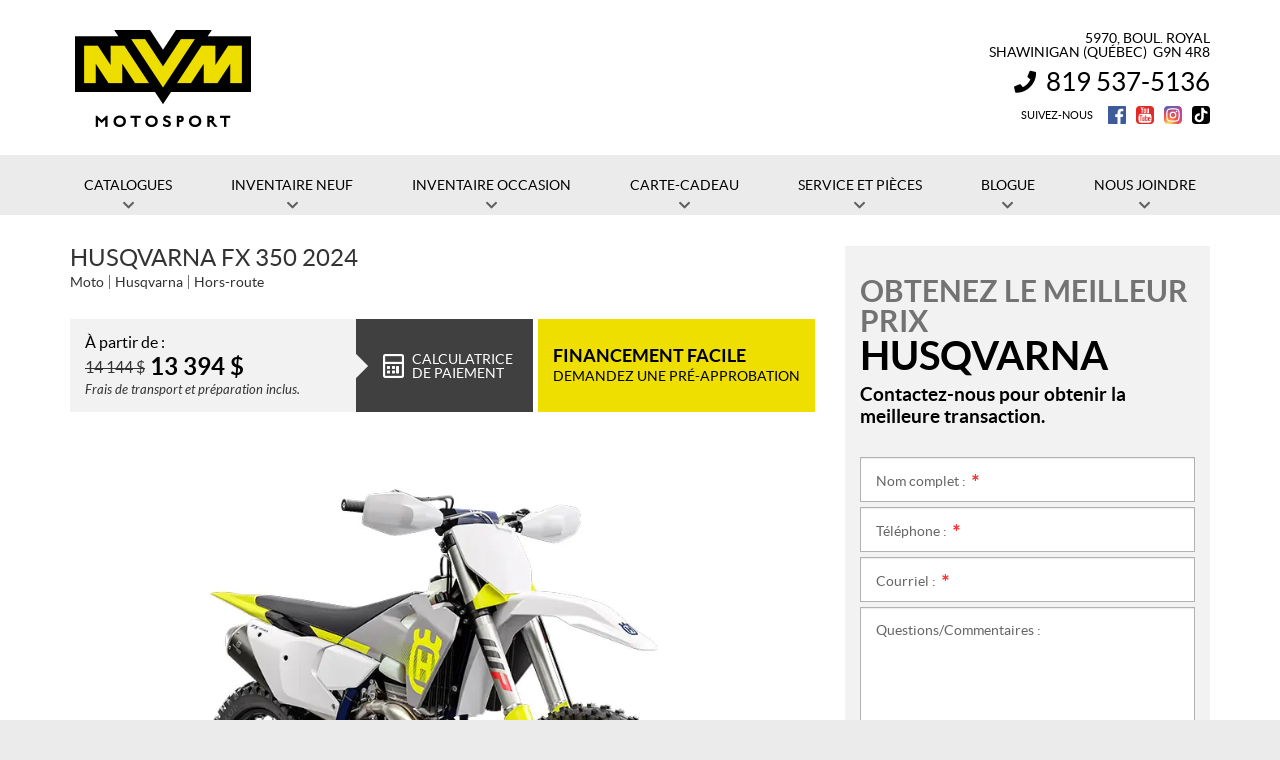

--- FILE ---
content_type: text/html; charset=UTF-8
request_url: https://www.mvmmotosport.com/fr/motocyclette/husqvarna-fx-350-2024/
body_size: 21880
content:

<!doctype html>
<html lang='fr_CA' prefix='og: http://ogp.me/ns#'>
  <head>
  <meta charset="utf-8">
  <meta name="viewport" content="width=device-width, initial-scale=1">

      <!-- Didomi CMP -->
    <script type="text/javascript">
      window.didomiConfig = {
        languages: {
          enabled: ['fr'],
          default: 'fr'
        }
      };
      </script>
    <script type="text/javascript">window.gdprAppliesGlobally=true;(function(){(function(e,r){var t=document.createElement("link");t.rel="preconnect";t.as="script";var n=document.createElement("link");n.rel="dns-prefetch";n.as="script";var i=document.createElement("link");i.rel="preload";i.as="script";var o=document.createElement("script");o.id="spcloader";o.type="text/javascript";o["async"]=true;o.charset="utf-8";var a="https://sdk.privacy-center.org/"+e+"/loader.js?target_type=notice&target="+r;if(window.didomiConfig&&window.didomiConfig.user){var c=window.didomiConfig.user;var s=c.country;var d=c.region;if(s){a=a+"&country="+s;if(d){a=a+"&region="+d}}}t.href="https://sdk.privacy-center.org/";n.href="https://sdk.privacy-center.org/";i.href=a;o.src=a;var p=document.getElementsByTagName("script")[0];p.parentNode.insertBefore(t,p);p.parentNode.insertBefore(n,p);p.parentNode.insertBefore(i,p);p.parentNode.insertBefore(o,p)})("7c2b70bb-a173-4935-b451-4db152e8420a","bn6VGVj8")})();</script>  
  <title>Husqvarna FX 350 2024 en vente à Shawinigan - MVM Motosport</title>
<meta name='robots' content='max-image-preview:large' />
<link rel="alternate" hreflang="fr-fr" href="https://www.mvmmotosport.com/fr/motocyclette/husqvarna-fx-350-2024/" />
<link rel="alternate" hreflang="x-default" href="https://www.mvmmotosport.com/fr/motocyclette/husqvarna-fx-350-2024/" />

<!-- Google Tag Manager for WordPress by gtm4wp.com -->
<script data-cfasync="false" data-pagespeed-no-defer type="text/javascript">
	var gtm4wp_datalayer_name = "dataLayer";
	var dataLayer = dataLayer || [];
</script>
<!-- End Google Tag Manager for WordPress by gtm4wp.com -->
<!-- This site is optimized with the Yoast SEO plugin v12.1 - https://yoast.com/wordpress/plugins/seo/ -->
<meta name="description" content="Découvrez le Husqvarna FX 350 2024 dans votre concession à Shawinigan . Votre motocyclette Husqvarna neuve pour 13 394 $, n&#039;attendez plus!"/>
<meta property="og:image" content="https://cdn.powergo.ca/media/catalog/2023/18/a24a4177e12b4496b0bdceae57612e72_1024x768_webp/husqvarna-fx-350-2024-0.webp" />
<meta property="og:image:secure_url" content="https://cdn.powergo.ca/media/catalog/2023/18/a24a4177e12b4496b0bdceae57612e72_1024x768_webp/husqvarna-fx-350-2024-0.webp" />
<link rel="canonical" href="https://www.mvmmotosport.com/fr/motocyclette/husqvarna-fx-350-2024/" />
<meta property="og:locale" content="fr_CA" />
<meta property="og:type" content="article" />
<meta property="og:title" content="Husqvarna FX 350 2024 en vente à Shawinigan - MVM Motosport" />
<meta property="og:description" content="Découvrez le Husqvarna FX 350 2024 dans votre concession à Shawinigan . Votre motocyclette Husqvarna neuve pour 13 394 $, n&#039;attendez plus!" />
<meta property="og:url" content="https://www.mvmmotosport.com/fr/motocyclette/husqvarna-fx-350-2024/" />
<meta property="og:site_name" content="MVM Motosport" />
<meta name="twitter:card" content="summary_large_image" />
<meta name="twitter:description" content="Découvrez le Husqvarna FX 350 2024 dans votre concession à Shawinigan . Votre motocyclette Husqvarna neuve pour 13 394 $, n&#039;attendez plus!" />
<meta name="twitter:title" content="Husqvarna FX 350 2024 en vente à Shawinigan - MVM Motosport" />
<script type='application/ld+json' class='yoast-schema-graph yoast-schema-graph--main'>{"@context":"https://schema.org","@graph":[{"@type":"WebSite","@id":"https://www.mvmmotosport.com/fr/#website","url":"https://www.mvmmotosport.com/fr/","name":"MVM Motosport","potentialAction":{"@type":"SearchAction","target":"https://www.mvmmotosport.com/fr/?s={search_term_string}","query-input":"required name=search_term_string"}},{"@type":"WebPage","@id":"https://www.mvmmotosport.com/fr/motocyclette/husqvarna-fx-350-2024/#webpage","url":"https://www.mvmmotosport.com/fr/motocyclette/husqvarna-fx-350-2024/","inLanguage":"fr-FR","name":"Husqvarna FX 350 2024 en vente \u00e0 Shawinigan - MVM Motosport","isPartOf":{"@id":"https://www.mvmmotosport.com/fr/#website"},"datePublished":"2023-05-03T17:38:06-04:00","dateModified":"2025-09-23T15:43:46-04:00","description":"D\u00e9couvrez le Husqvarna FX 350 2024 dans votre concession \u00e0 Shawinigan . Votre motocyclette Husqvarna neuve pour 13 394 $, n'attendez plus!"}]}</script>
<!-- / Yoast SEO plugin. -->

<link rel='dns-prefetch' href='//www.google.com' />
<link rel='dns-prefetch' href='//common.web.powergo.ca' />
<link rel='dns-prefetch' href='//cdnjs.cloudflare.com' />
<link rel='dns-prefetch' href='//s.w.org' />
<link rel='stylesheet' id='wp-block-library-css'  href='https://www.mvmmotosport.com/wp-includes/css/dist/block-library/style.min.css?ver=5.9.4' type='text/css' media='all' />
<style id='global-styles-inline-css' type='text/css'>
body{--wp--preset--color--black: #000000;--wp--preset--color--cyan-bluish-gray: #abb8c3;--wp--preset--color--white: #ffffff;--wp--preset--color--pale-pink: #f78da7;--wp--preset--color--vivid-red: #cf2e2e;--wp--preset--color--luminous-vivid-orange: #ff6900;--wp--preset--color--luminous-vivid-amber: #fcb900;--wp--preset--color--light-green-cyan: #7bdcb5;--wp--preset--color--vivid-green-cyan: #00d084;--wp--preset--color--pale-cyan-blue: #8ed1fc;--wp--preset--color--vivid-cyan-blue: #0693e3;--wp--preset--color--vivid-purple: #9b51e0;--wp--preset--gradient--vivid-cyan-blue-to-vivid-purple: linear-gradient(135deg,rgba(6,147,227,1) 0%,rgb(155,81,224) 100%);--wp--preset--gradient--light-green-cyan-to-vivid-green-cyan: linear-gradient(135deg,rgb(122,220,180) 0%,rgb(0,208,130) 100%);--wp--preset--gradient--luminous-vivid-amber-to-luminous-vivid-orange: linear-gradient(135deg,rgba(252,185,0,1) 0%,rgba(255,105,0,1) 100%);--wp--preset--gradient--luminous-vivid-orange-to-vivid-red: linear-gradient(135deg,rgba(255,105,0,1) 0%,rgb(207,46,46) 100%);--wp--preset--gradient--very-light-gray-to-cyan-bluish-gray: linear-gradient(135deg,rgb(238,238,238) 0%,rgb(169,184,195) 100%);--wp--preset--gradient--cool-to-warm-spectrum: linear-gradient(135deg,rgb(74,234,220) 0%,rgb(151,120,209) 20%,rgb(207,42,186) 40%,rgb(238,44,130) 60%,rgb(251,105,98) 80%,rgb(254,248,76) 100%);--wp--preset--gradient--blush-light-purple: linear-gradient(135deg,rgb(255,206,236) 0%,rgb(152,150,240) 100%);--wp--preset--gradient--blush-bordeaux: linear-gradient(135deg,rgb(254,205,165) 0%,rgb(254,45,45) 50%,rgb(107,0,62) 100%);--wp--preset--gradient--luminous-dusk: linear-gradient(135deg,rgb(255,203,112) 0%,rgb(199,81,192) 50%,rgb(65,88,208) 100%);--wp--preset--gradient--pale-ocean: linear-gradient(135deg,rgb(255,245,203) 0%,rgb(182,227,212) 50%,rgb(51,167,181) 100%);--wp--preset--gradient--electric-grass: linear-gradient(135deg,rgb(202,248,128) 0%,rgb(113,206,126) 100%);--wp--preset--gradient--midnight: linear-gradient(135deg,rgb(2,3,129) 0%,rgb(40,116,252) 100%);--wp--preset--duotone--dark-grayscale: url('#wp-duotone-dark-grayscale');--wp--preset--duotone--grayscale: url('#wp-duotone-grayscale');--wp--preset--duotone--purple-yellow: url('#wp-duotone-purple-yellow');--wp--preset--duotone--blue-red: url('#wp-duotone-blue-red');--wp--preset--duotone--midnight: url('#wp-duotone-midnight');--wp--preset--duotone--magenta-yellow: url('#wp-duotone-magenta-yellow');--wp--preset--duotone--purple-green: url('#wp-duotone-purple-green');--wp--preset--duotone--blue-orange: url('#wp-duotone-blue-orange');--wp--preset--font-size--small: 13px;--wp--preset--font-size--medium: 20px;--wp--preset--font-size--large: 36px;--wp--preset--font-size--x-large: 42px;}.has-black-color{color: var(--wp--preset--color--black) !important;}.has-cyan-bluish-gray-color{color: var(--wp--preset--color--cyan-bluish-gray) !important;}.has-white-color{color: var(--wp--preset--color--white) !important;}.has-pale-pink-color{color: var(--wp--preset--color--pale-pink) !important;}.has-vivid-red-color{color: var(--wp--preset--color--vivid-red) !important;}.has-luminous-vivid-orange-color{color: var(--wp--preset--color--luminous-vivid-orange) !important;}.has-luminous-vivid-amber-color{color: var(--wp--preset--color--luminous-vivid-amber) !important;}.has-light-green-cyan-color{color: var(--wp--preset--color--light-green-cyan) !important;}.has-vivid-green-cyan-color{color: var(--wp--preset--color--vivid-green-cyan) !important;}.has-pale-cyan-blue-color{color: var(--wp--preset--color--pale-cyan-blue) !important;}.has-vivid-cyan-blue-color{color: var(--wp--preset--color--vivid-cyan-blue) !important;}.has-vivid-purple-color{color: var(--wp--preset--color--vivid-purple) !important;}.has-black-background-color{background-color: var(--wp--preset--color--black) !important;}.has-cyan-bluish-gray-background-color{background-color: var(--wp--preset--color--cyan-bluish-gray) !important;}.has-white-background-color{background-color: var(--wp--preset--color--white) !important;}.has-pale-pink-background-color{background-color: var(--wp--preset--color--pale-pink) !important;}.has-vivid-red-background-color{background-color: var(--wp--preset--color--vivid-red) !important;}.has-luminous-vivid-orange-background-color{background-color: var(--wp--preset--color--luminous-vivid-orange) !important;}.has-luminous-vivid-amber-background-color{background-color: var(--wp--preset--color--luminous-vivid-amber) !important;}.has-light-green-cyan-background-color{background-color: var(--wp--preset--color--light-green-cyan) !important;}.has-vivid-green-cyan-background-color{background-color: var(--wp--preset--color--vivid-green-cyan) !important;}.has-pale-cyan-blue-background-color{background-color: var(--wp--preset--color--pale-cyan-blue) !important;}.has-vivid-cyan-blue-background-color{background-color: var(--wp--preset--color--vivid-cyan-blue) !important;}.has-vivid-purple-background-color{background-color: var(--wp--preset--color--vivid-purple) !important;}.has-black-border-color{border-color: var(--wp--preset--color--black) !important;}.has-cyan-bluish-gray-border-color{border-color: var(--wp--preset--color--cyan-bluish-gray) !important;}.has-white-border-color{border-color: var(--wp--preset--color--white) !important;}.has-pale-pink-border-color{border-color: var(--wp--preset--color--pale-pink) !important;}.has-vivid-red-border-color{border-color: var(--wp--preset--color--vivid-red) !important;}.has-luminous-vivid-orange-border-color{border-color: var(--wp--preset--color--luminous-vivid-orange) !important;}.has-luminous-vivid-amber-border-color{border-color: var(--wp--preset--color--luminous-vivid-amber) !important;}.has-light-green-cyan-border-color{border-color: var(--wp--preset--color--light-green-cyan) !important;}.has-vivid-green-cyan-border-color{border-color: var(--wp--preset--color--vivid-green-cyan) !important;}.has-pale-cyan-blue-border-color{border-color: var(--wp--preset--color--pale-cyan-blue) !important;}.has-vivid-cyan-blue-border-color{border-color: var(--wp--preset--color--vivid-cyan-blue) !important;}.has-vivid-purple-border-color{border-color: var(--wp--preset--color--vivid-purple) !important;}.has-vivid-cyan-blue-to-vivid-purple-gradient-background{background: var(--wp--preset--gradient--vivid-cyan-blue-to-vivid-purple) !important;}.has-light-green-cyan-to-vivid-green-cyan-gradient-background{background: var(--wp--preset--gradient--light-green-cyan-to-vivid-green-cyan) !important;}.has-luminous-vivid-amber-to-luminous-vivid-orange-gradient-background{background: var(--wp--preset--gradient--luminous-vivid-amber-to-luminous-vivid-orange) !important;}.has-luminous-vivid-orange-to-vivid-red-gradient-background{background: var(--wp--preset--gradient--luminous-vivid-orange-to-vivid-red) !important;}.has-very-light-gray-to-cyan-bluish-gray-gradient-background{background: var(--wp--preset--gradient--very-light-gray-to-cyan-bluish-gray) !important;}.has-cool-to-warm-spectrum-gradient-background{background: var(--wp--preset--gradient--cool-to-warm-spectrum) !important;}.has-blush-light-purple-gradient-background{background: var(--wp--preset--gradient--blush-light-purple) !important;}.has-blush-bordeaux-gradient-background{background: var(--wp--preset--gradient--blush-bordeaux) !important;}.has-luminous-dusk-gradient-background{background: var(--wp--preset--gradient--luminous-dusk) !important;}.has-pale-ocean-gradient-background{background: var(--wp--preset--gradient--pale-ocean) !important;}.has-electric-grass-gradient-background{background: var(--wp--preset--gradient--electric-grass) !important;}.has-midnight-gradient-background{background: var(--wp--preset--gradient--midnight) !important;}.has-small-font-size{font-size: var(--wp--preset--font-size--small) !important;}.has-medium-font-size{font-size: var(--wp--preset--font-size--medium) !important;}.has-large-font-size{font-size: var(--wp--preset--font-size--large) !important;}.has-x-large-font-size{font-size: var(--wp--preset--font-size--x-large) !important;}
</style>
<link rel='stylesheet' id='dnd-upload-cf7-css'  href='https://www.mvmmotosport.com/wp-content/plugins/drag-and-drop-multiple-file-upload-contact-form-7/assets/css/dnd-upload-cf7.css?ver=1.3.6.3' type='text/css' media='all' />
<link rel='stylesheet' id='contact-form-7-css'  href='https://www.mvmmotosport.com/wp-content/plugins/contact-form-7/includes/css/styles.css?ver=5.3.2' type='text/css' media='all' />
<link rel='stylesheet' id='sage/css-css'  href='https://www.mvmmotosport.com/wp-content/themes/site/dist/styles/main.css' type='text/css' media='all' />
<link rel='stylesheet' id='jquery-ui-css'  href='https://www.mvmmotosport.com/wp-content/themes/site/plugins/jquery-ui-1.12.1/jquery-ui.min.css' type='text/css' media='all' />
<link rel='stylesheet' id='bootstrap-timepicker-css'  async href='https://www.mvmmotosport.com/wp-content/themes/site/plugins/bootstrap/timepicker/css/bootstrap-timepicker.css#async' type='text/css' media='all' />
<link rel='stylesheet' id='htimeline-css-css'  async href='https://www.mvmmotosport.com/wp-content/themes/site/plugins/horizontal-timeline/css/style.css#async' type='text/css' media='all' />
<script type='text/javascript' src='https://www.mvmmotosport.com/wp-includes/js/jquery/jquery.min.js?ver=3.6.0' id='jquery-core-js'></script>
<script type='text/javascript' src='https://www.mvmmotosport.com/wp-includes/js/jquery/jquery-migrate.min.js?ver=3.3.2' id='jquery-migrate-js'></script>
<link rel="https://api.w.org/" href="https://www.mvmmotosport.com/fr/wp-json/" /><link rel="alternate" type="application/json" href="https://www.mvmmotosport.com/fr/wp-json/wp/v2/motorcycle/31739" /><link rel="EditURI" type="application/rsd+xml" title="RSD" href="https://www.mvmmotosport.com/xmlrpc.php?rsd" />
<link rel="wlwmanifest" type="application/wlwmanifest+xml" href="https://www.mvmmotosport.com/wp-includes/wlwmanifest.xml" /> 
<meta name="generator" content="WordPress 5.9.4" />
<link rel='shortlink' href='https://www.mvmmotosport.com/fr/?p=31739' />
<meta name="generator" content="WPML ver:4.5.14 stt:1,4;" />

<!-- Google Tag Manager for WordPress by gtm4wp.com -->
<!-- GTM Container placement set to manual -->
<script data-cfasync="false" data-pagespeed-no-defer type="text/javascript">
	var dataLayer_content = {"pagePostType":"motorcycle","pagePostType2":"single-motorcycle","pagePostAuthor":"InStock API User"};
	dataLayer.push( dataLayer_content );
</script>
<script data-cfasync="false">
(function(w,d,s,l,i){w[l]=w[l]||[];w[l].push({'gtm.start':
new Date().getTime(),event:'gtm.js'});var f=d.getElementsByTagName(s)[0],
j=d.createElement(s),dl=l!='dataLayer'?'&l='+l:'';j.async=true;j.src=
'//www.googletagmanager.com/gtm.'+'js?id='+i+dl;f.parentNode.insertBefore(j,f);
})(window,document,'script','dataLayer','GTM-NRMKJ67');
</script>
<!-- End Google Tag Manager -->
<!-- End Google Tag Manager for WordPress by gtm4wp.com -->  <!-- Power Go -->
  <!-- Meta Pixel Code -->
  <script>
    !function(f,b,e,v,n,t,s)
    {if(f.fbq)return;n=f.fbq=function(){n.callMethod?
    n.callMethod.apply(n,arguments):n.queue.push(arguments)};
    if(!f._fbq)f._fbq=n;n.push=n;n.loaded=!0;n.version='2.0';
    n.queue=[];t=b.createElement(e);t.async=!0;
    t.src=v;s=b.getElementsByTagName(e)[0];
    s.parentNode.insertBefore(t,s)}(window, document,'script',
    'https://connect.facebook.net/en_US/fbevents.js');
    fbq('init', '148910508138912');
    fbq('track', 'PageView');
  </script>
  <noscript><img height="1" width="1" style="display:none" src="https://www.facebook.com/tr?id=148910508138912&ev=PageView&noscript=1" /></noscript>
  <!-- End Meta Pixel Code -->

  <!-- Client -->
  <!-- Meta Pixel Code -->
  <script>
    !function(f,b,e,v,n,t,s)
    {if(f.fbq)return;n=f.fbq=function(){n.callMethod?
    n.callMethod.apply(n,arguments):n.queue.push(arguments)};
    if(!f._fbq)f._fbq=n;n.push=n;n.loaded=!0;n.version='2.0';
    n.queue=[];t=b.createElement(e);t.async=!0;
    t.src=v;s=b.getElementsByTagName(e)[0];
    s.parentNode.insertBefore(t,s)}(window, document,'script',
    'https://connect.facebook.net/en_US/fbevents.js');
    fbq('init', '791933648454768');
    fbq('track', 'PageView');
  </script>
  <noscript><img height="1" width="1" style="display:none" src="https://www.facebook.com/tr?id=791933648454768&ev=PageView&noscript=1" /></noscript>
  <!-- End Meta Pixel Code -->
  
  <script type="application/ld+json">
        {
            "@context": "http://schema.org",
            "@type": "LocalBusiness",
            "name": "MVM Motosport",
            "address": {
                "@type": "PostalAddress",
                "streetAddress": "5970, boul. Royal",
                "addressLocality": "Shawinigan ",
                "addressRegion": "Québec",
                "postalCode": "G9N 4R8"
            },
        
            "telephone": [
                "8195375136"
            ],
            "image": "https://www.mvmmotosport.com/wp-content/themes/site/custom/assets/images/fr/logo.png",
            "description": "MVM Motosport",
            "url": "https://www.mvmmotosport.com/fr/",
            "sameAs": [
                "https://www.facebook.com/MVMmotosport", "https://www.instagram.com/mvm_motosport/", "https://www.youtube.com/@mvmmotosport", "https://www.tiktok.com/@mvm_motosport"
            ],"department": [
                    {
                        "@type": "LocalBusiness",
                        "name": "MVM Motosport (Général)","image": "https://www.mvmmotosport.com/wp-content/themes/site/custom/assets/images/fr/logo.png","telephone": [
                            "8195375136"
                        ],
            "address": {
                "@type": "PostalAddress",
                "streetAddress": "5970, boul. Royal",
                "addressLocality": "Shawinigan ",
                "addressRegion": "Québec",
                "postalCode": "G9N 4R8"
            },
        "openingHoursSpecification": [
                    {
                        "@type": "OpeningHoursSpecification",
                        "dayOfWeek": "Monday",
                        "opens": "08:00",
                        "closes": "17:00"
                    },
                    {
                        "@type": "OpeningHoursSpecification",
                        "dayOfWeek": "Tuesday",
                        "opens": "08:00",
                        "closes": "17:00"
                    },
                    {
                        "@type": "OpeningHoursSpecification",
                        "dayOfWeek": "Wednesday",
                        "opens": "08:00",
                        "closes": "17:00"
                    },
                    {
                        "@type": "OpeningHoursSpecification",
                        "dayOfWeek": "Thursday",
                        "opens": "08:00",
                        "closes": "19:00"
                    },
                    {
                        "@type": "OpeningHoursSpecification",
                        "dayOfWeek": "Friday",
                        "opens": "08:00",
                        "closes": "17:00"
                    },
                    {
                        "@type": "OpeningHoursSpecification",
                        "dayOfWeek": "Saturday",
                        "opens": "00:00",
                        "closes": "00:00"
                    },
                    {
                        "@type": "OpeningHoursSpecification",
                        "dayOfWeek": "Sunday",
                        "opens": "00:00",
                        "closes": "00:00"
                    }]
                    }
                ]
        }</script>
        <script type="application/ld+json">
            {
                "@context": "https://schema.org",
                "@type": "Vehicle", 
            "name": "Husqvarna FX 350  2024",
            "url": "https://www.mvmmotosport.com/fr/motocyclette/husqvarna-fx-350-2024/","image":["https://cdn.powergo.ca/media/catalog/2023/18/a24a4177e12b4496b0bdceae57612e72_1024x768_webp/husqvarna-fx-350-2024-0.webp"],
            "itemCondition": "NewCondition","manufacturer":"Husqvarna",
            "brand" : {
                "@type" : "Brand",
                "name" : "Husqvarna"
            }
        ,"vehicleModelDate": "2024","model": "FX 350", "offers": {
            "@type": "Offer","availability": "https://schema.org/InStock",
            "priceCurrency":"CAD",
            "price": "13394.00",
            "priceValidUntil": "2026-01-29",
        
            "url": "https://www.mvmmotosport.com/fr/motocyclette/husqvarna-fx-350-2024/",
            "seller":
        {
            "@context": "http://schema.org",
            "@type": "LocalBusiness",
            "name": "MVM Motosport",
            "address": {
                "@type": "PostalAddress",
                "streetAddress": "5970, boul. Royal",
                "addressLocality": "Shawinigan ",
                "addressRegion": "Québec",
                "postalCode": "G9N 4R8"
            },
        
            "telephone": [
                "8195375136"
            ],
            "image": "https://www.mvmmotosport.com/wp-content/themes/site/custom/assets/images/fr/logo.png",
            "description": "MVM Motosport",
            "url": "https://www.mvmmotosport.com/fr/",
            "sameAs": [
                "https://www.facebook.com/MVMmotosport", "https://www.instagram.com/mvm_motosport/", "https://www.youtube.com/@mvmmotosport", "https://www.tiktok.com/@mvm_motosport"
            ],"department": [
                    {
                        "@type": "LocalBusiness",
                        "name": "MVM Motosport (Général)","image": "https://www.mvmmotosport.com/wp-content/themes/site/custom/assets/images/fr/logo.png","telephone": [
                            "8195375136"
                        ],
            "address": {
                "@type": "PostalAddress",
                "streetAddress": "5970, boul. Royal",
                "addressLocality": "Shawinigan ",
                "addressRegion": "Québec",
                "postalCode": "G9N 4R8"
            },
        "openingHoursSpecification": [
                    {
                        "@type": "OpeningHoursSpecification",
                        "dayOfWeek": "Monday",
                        "opens": "08:00",
                        "closes": "17:00"
                    },
                    {
                        "@type": "OpeningHoursSpecification",
                        "dayOfWeek": "Tuesday",
                        "opens": "08:00",
                        "closes": "17:00"
                    },
                    {
                        "@type": "OpeningHoursSpecification",
                        "dayOfWeek": "Wednesday",
                        "opens": "08:00",
                        "closes": "17:00"
                    },
                    {
                        "@type": "OpeningHoursSpecification",
                        "dayOfWeek": "Thursday",
                        "opens": "08:00",
                        "closes": "19:00"
                    },
                    {
                        "@type": "OpeningHoursSpecification",
                        "dayOfWeek": "Friday",
                        "opens": "08:00",
                        "closes": "17:00"
                    },
                    {
                        "@type": "OpeningHoursSpecification",
                        "dayOfWeek": "Saturday",
                        "opens": "00:00",
                        "closes": "00:00"
                    },
                    {
                        "@type": "OpeningHoursSpecification",
                        "dayOfWeek": "Sunday",
                        "opens": "00:00",
                        "closes": "00:00"
                    }]
                    }
                ]
        }}
    
            }
        </script>
        
<link rel="preload" href="https://www.mvmmotosport.com/wp-content/themes/site/dist/fonts/lato/lato-bold-webfont.woff" as="font" type="font/woff" crossorigin="anonymous">
<link rel="preload" href="https://www.mvmmotosport.com/wp-content/themes/site/dist/fonts/lato/lato-bolditalic-webfont.woff" as="font" type="font/woff" crossorigin="anonymous">
<link rel="preload" href="https://www.mvmmotosport.com/wp-content/themes/site/dist/fonts/lato/lato-italic-webfont.woff" as="font" type="font/woff" crossorigin="anonymous">
<link rel="preload" href="https://www.mvmmotosport.com/wp-content/themes/site/dist/fonts/lato/lato-light-webfont.woff" as="font" type="font/woff" crossorigin="anonymous">
<link rel="preload" href="https://www.mvmmotosport.com/wp-content/themes/site/dist/fonts/lato/lato-lightitalic-webfont.woff" as="font" type="font/woff" crossorigin="anonymous">
<link rel="preload" href="https://www.mvmmotosport.com/wp-content/themes/site/dist/fonts/lato/lato-regular-webfont.woff" as="font" type="font/woff" crossorigin="anonymous">
<link rel="preload" href="https://www.mvmmotosport.com/wp-content/themes/site/dist/fonts/fontawesome/fa-regular-400.woff2" as="font" type="font/woff2" crossorigin="anonymous">
<link rel="preload" href="https://www.mvmmotosport.com/wp-content/themes/site/dist/fonts/fontawesome/fa-solid-900.woff2" as="font" type="font/woff2" crossorigin="anonymous">
<style type="text/css">.recentcomments a{display:inline !important;padding:0 !important;margin:0 !important;}</style>
      <!-- PG admin custom head content - Begin -->
    <!-- Facebook Pixel Code -->
<script>
!function(f,b,e,v,n,t,s)
{if(f.fbq)return;n=f.fbq=function(){n.callMethod?
n.callMethod.apply(n,arguments):n.queue.push(arguments)};
if(!f._fbq)f._fbq=n;n.push=n;n.loaded=!0;n.version='2.0';
n.queue=[];t=b.createElement(e);t.async=!0;
t.src=v;s=b.getElementsByTagName(e)[0];
s.parentNode.insertBefore(t,s)}(window,document,'script',
'https://connect.facebook.net/en_US/fbevents.js');
 fbq('init', '1481492152559642'); 
fbq('track', 'PageView');
</script>
<noscript>
 <img height="1" width="1" 
src="https://www.facebook.com/tr?id=1481492152559642&ev=PageView
&noscript=1"/>
</noscript>
<!-- End Facebook Pixel Code -->
    <!-- PG admin custom head content - End -->
  
  <!-- Favicons -->
  <link rel="apple-touch-icon" sizes="57x57" href="/wp-content/themes/site/custom/favicons/apple-touch-icon-57x57.png?v=lex20230427">
<link rel="apple-touch-icon" sizes="60x60" href="/wp-content/themes/site/custom/favicons/apple-touch-icon-60x60.png?v=lex20230427">
<link rel="apple-touch-icon" sizes="72x72" href="/wp-content/themes/site/custom/favicons/apple-touch-icon-72x72.png?v=lex20230427">
<link rel="apple-touch-icon" sizes="76x76" href="/wp-content/themes/site/custom/favicons/apple-touch-icon-76x76.png?v=lex20230427">
<link rel="apple-touch-icon" sizes="114x114" href="/wp-content/themes/site/custom/favicons/apple-touch-icon-114x114.png?v=lex20230427">
<link rel="apple-touch-icon" sizes="120x120" href="/wp-content/themes/site/custom/favicons/apple-touch-icon-120x120.png?v=lex20230427">
<link rel="apple-touch-icon" sizes="144x144" href="/wp-content/themes/site/custom/favicons/apple-touch-icon-144x144.png?v=lex20230427">
<link rel="apple-touch-icon" sizes="152x152" href="/wp-content/themes/site/custom/favicons/apple-touch-icon-152x152.png?v=lex20230427">
<link rel="apple-touch-icon" sizes="180x180" href="/wp-content/themes/site/custom/favicons/apple-touch-icon-180x180.png?v=lex20230427">
<link rel="icon" type="image/png" sizes="32x32" href="/wp-content/themes/site/custom/favicons/favicon-32x32.png?v=lex20230427">
<link rel="icon" type="image/png" sizes="194x194" href="/wp-content/themes/site/custom/favicons/favicon-194x194.png?v=lex20230427">
<link rel="icon" type="image/png" sizes="192x192" href="/wp-content/themes/site/custom/favicons/android-chrome-192x192.png?v=lex20230427">
<link rel="icon" type="image/png" sizes="16x16" href="/wp-content/themes/site/custom/favicons/favicon-16x16.png?v=lex20230427">
<link rel="manifest" href="/wp-content/themes/site/custom/favicons/site.webmanifest?v=lex20230427">
<link rel="mask-icon" href="/wp-content/themes/site/custom/favicons/safari-pinned-tab.svg?v=lex20230427" color="#000000">
<meta name="msapplication-TileColor" content="#edde00">
<meta name="msapplication-TileImage" content="/wp-content/themes/site/custom/favicons/mstile-144x144.png?v=lex20230427">
<meta name="msapplication-config" content="/wp-content/themes/site/custom/favicons/browserconfig.xml?v=lex20230427">
<meta name="theme-color" content="#edde00"></head>
  <body class="motorcycle-template-default single single-motorcycle postid-31739 husqvarna-fx-350-2024 sidebar-primary lang-fr is-pgs-site is-powersport is-template-v1-5 has-mainnav has-footer-nav is-new is-details is-new-details single-new-product">
    
<!-- GTM Container placement set to manual -->
<!-- Google Tag Manager (noscript) -->
<noscript><iframe src="https://www.googletagmanager.com/ns.html?id=GTM-NRMKJ67"
height="0" width="0" style="display:none;visibility:hidden" aria-hidden="true"></iframe></noscript>
<!-- End Google Tag Manager (noscript) -->    <div id="page">
      <div class="outer">

                
<header id="siteHeader" role="banner" class="">
  <div class="site-branding">
    <div class="inner">
      <div class="logo">
        <div class="main"><a href="https://www.mvmmotosport.com/fr/" title="MVM Motosport"><span><img src="https://www.mvmmotosport.com/wp-content/themes/site/custom/assets/images/fr/logo.png" alt="MVM Motosport"/></span></a></div>

              </div>

              <div class="infos">
          <h2>MVM Motosport</h2>
          <ul>
                          <li class="item">
                <ul>
                                  <li class="address">
                    <div class="content">
                      <a href="https://www.google.com/maps/dir//MVM+motosport+(anciennement+%C3%89quipements+Motoris%C3%A9s+Les+Chutes),+5970+Bd+Royal,+Shawinigan,+QC+G9N+4R8/@46.572422,-72.7204055,17z/data=!4m9!4m8!1m0!1m5!1m1!1s0x4cc64bf71469ae53:0xdaacac7a7301399d!2m2!1d-72.7204625!2d46.5726015!3e0" target="_blank">
                        <span><span class="street">5970, boul. Royal</span><span>,</span></span>
                        <span class="city">Shawinigan </span><span class="province"> (Québec)</span>&nbsp;&nbsp;<span class="postalcode">G9N 4R8</span>
                      </a>
                    </div>
                  </li>
                                                                        <li class="phone general">
                      <div class="content">
                        <span class="label">Information&nbsp;:</span> <span class="value"><a href="tel:+18195375136"><span class="nobr phone-number">819 537-5136</span></a></span>
                      </div>
                    </li>
                                                                      </ul>
              </li>
            
                          <li class="social">
                <h3>Suivez-nous</h3>
                <ul>
                                      <li class="facebook"><a href="https://www.facebook.com/MVMmotosport" target="_blank" title="Facebook"><span>Facebook</span></a></li>
                                                                          <li class="youtube"><a href="https://www.youtube.com/@mvmmotosport" target="_blank" title="YouTube"><span>YouTube</span></a></li>
                                                        <li class="instagram"><a href="https://www.instagram.com/mvm_motosport/" target="_blank" title="Instagram"><span>Instagram</span></a></li>
                                                                                            <li class="tiktok"><a href="https://www.tiktok.com/@mvm_motosport" target="_blank" title="TikTok"><span>TikTok</span></a></li>
                                                    </ul>
              </li>
                      </ul>
        </div>
      
          </div> <!-- /.inner -->
  </div> <!-- /.site-branding -->

      <div id="mainnav">
      <div class="inner">
        <nav class=" "><h2><span>Menu</span></h2><button class="hamburger hamburger--vortex" type="button"><span class="hamburger-box"><span class="hamburger-inner"></span></span></button><ul><li id="menu-item-377" class="menu-item menu-item-type-post_type menu-item-object-page menu-item-has-children menu-item-377"><a href="https://www.mvmmotosport.com/fr/motocyclettes/"><span>Catalogues</span></a>
<ul class="sub-menu">
	<li id="menu-item-833" class="menu-item menu-item-type-post_type menu-item-object-page menu-item-833"><a href="https://www.mvmmotosport.com/fr/motocyclettes/"><span>Motos</span></a></li>
	<li id="menu-item-837" class="menu-item menu-item-type-post_type menu-item-object-page menu-item-837"><a href="https://www.mvmmotosport.com/fr/vtt/"><span>VTT</span></a></li>
	<li id="menu-item-838" class="menu-item menu-item-type-post_type menu-item-object-page menu-item-838"><a href="https://www.mvmmotosport.com/fr/cotes-a-cotes/"><span>Véhicules côte à côte</span></a></li>
	<li id="menu-item-834" class="menu-item menu-item-type-post_type menu-item-object-page menu-item-834"><a href="https://www.mvmmotosport.com/fr/motoneiges/"><span>Motoneiges</span></a></li>
	<li id="menu-item-835" class="menu-item menu-item-type-post_type menu-item-object-page menu-item-835"><a href="https://www.mvmmotosport.com/fr/produits-mecaniques/"><span>Produits mécaniques</span></a></li>
	<li id="menu-item-29257" class="menu-item menu-item-type-post_type menu-item-object-page menu-item-29257"><a href="https://www.mvmmotosport.com/fr/motomarines/"><span>Motomarines</span></a></li>
	<li id="menu-item-29258" class="menu-item menu-item-type-post_type menu-item-object-page menu-item-29258"><a href="https://www.mvmmotosport.com/fr/velos-electriques/"><span>Vélos électriques</span></a></li>
	<li id="menu-item-34721" class="menu-item menu-item-type-custom menu-item-object-custom menu-item-34721"><a href="https://www.mvmmotosport.com/fr/motoneiges/?fwp_new_make=widescape"><span>Motoneiges Widescape</span></a></li>
	<li id="menu-item-1209" class="menu-item menu-item-type-post_type menu-item-object-page menu-item-1209"><a href="https://www.mvmmotosport.com/fr/financement/"><span>Financement</span></a></li>
</ul>
</li>
<li id="menu-item-34841" class="menu-item menu-item-type-post_type menu-item-object-page menu-item-has-children menu-item-34841"><a href="https://www.mvmmotosport.com/fr/inventaire-neuf/"><span>Inventaire neuf</span></a>
<ul class="sub-menu">
	<li id="menu-item-34842" class="menu-item menu-item-type-post_type menu-item-object-page menu-item-34842"><a href="https://www.mvmmotosport.com/fr/inventaire-neuf/"><span>Inventaire complet</span></a></li>
	<li id="menu-item-34962" class="menu-item menu-item-type-custom menu-item-object-custom menu-item-34962"><a href="https://www.mvmmotosport.com/fr/inventaire-neuf/?fwp_used_type=motocyclettes"><span>Motos</span></a></li>
	<li id="menu-item-34963" class="menu-item menu-item-type-custom menu-item-object-custom menu-item-34963"><a href="https://www.mvmmotosport.com/fr/inventaire-neuf/?fwp_used_type=vtt"><span>VTT</span></a></li>
	<li id="menu-item-34964" class="menu-item menu-item-type-custom menu-item-object-custom menu-item-34964"><a href="https://www.mvmmotosport.com/fr/inventaire-neuf/?fwp_used_type=cotes-a-cotes"><span>Véhicules côte à côte</span></a></li>
	<li id="menu-item-34965" class="menu-item menu-item-type-custom menu-item-object-custom menu-item-34965"><a href="https://www.mvmmotosport.com/fr/inventaire-neuf/?fwp_used_type=motoneiges"><span>Motoneiges</span></a></li>
	<li id="menu-item-34966" class="menu-item menu-item-type-custom menu-item-object-custom menu-item-34966"><a href="https://www.mvmmotosport.com/fr/inventaire-neuf/?fwp_used_type=produits-mecaniques"><span>Produits mécaniques</span></a></li>
	<li id="menu-item-34967" class="menu-item menu-item-type-custom menu-item-object-custom menu-item-34967"><a href="https://www.mvmmotosport.com/fr/inventaire-neuf/?fwp_used_type=motomarines"><span>Motomarines</span></a></li>
	<li id="menu-item-34968" class="menu-item menu-item-type-custom menu-item-object-custom menu-item-34968"><a href="https://www.mvmmotosport.com/fr/inventaire-neuf/?fwp_used_type=velos-electriques"><span>Vélos électriques</span></a></li>
	<li id="menu-item-34969" class="menu-item menu-item-type-custom menu-item-object-custom menu-item-34969"><a href="https://www.mvmmotosport.com/fr/inventaire-neuf/?fwp_used_type=motoneiges&#038;fwp_used_make=widescape"><span>Motoneiges Widescape</span></a></li>
	<li id="menu-item-379" class="menu-item menu-item-type-post_type menu-item-object-page menu-item-379"><a href="https://www.mvmmotosport.com/fr/promotions/"><span>Promotions</span></a></li>
	<li id="menu-item-34843" class="menu-item menu-item-type-post_type menu-item-object-page menu-item-34843"><a href="https://www.mvmmotosport.com/fr/financement/"><span>Financement</span></a></li>
</ul>
</li>
<li id="menu-item-378" class="menu-item menu-item-type-post_type menu-item-object-page menu-item-has-children menu-item-378"><a href="https://www.mvmmotosport.com/fr/produits-occasion/"><span>Inventaire Occasion</span></a>
<ul class="sub-menu">
	<li id="menu-item-1211" class="menu-item menu-item-type-post_type menu-item-object-page menu-item-1211"><a href="https://www.mvmmotosport.com/fr/produits-occasion/"><span>Inventaire complet</span></a></li>
	<li id="menu-item-34970" class="menu-item menu-item-type-post_type menu-item-object-page menu-item-34970"><a href="https://www.mvmmotosport.com/fr/promotions/"><span>Promotions</span></a></li>
	<li id="menu-item-1210" class="menu-item menu-item-type-post_type menu-item-object-page menu-item-1210"><a href="https://www.mvmmotosport.com/fr/financement/"><span>Financement</span></a></li>
</ul>
</li>
<li id="menu-item-37619" class="menu-item menu-item-type-custom menu-item-object-custom menu-item-has-children menu-item-37619"><a target="_blank" rel="noopener" href="https://www.freebeespay.com/fr/PointSale/Purchase/5258"><span>Carte-cadeau</span></a>
<ul class="sub-menu">
	<li id="menu-item-37620" class="menu-item menu-item-type-custom menu-item-object-custom menu-item-37620"><a target="_blank" rel="noopener" href="https://www.freebeespay.com/fr/PointSale/Purchase/5258"><span>Carte-cadeau</span></a></li>
	<li id="menu-item-37621" class="menu-item menu-item-type-custom menu-item-object-custom menu-item-37621"><a target="_blank" rel="noopener" href="https://www.freebeespay.com/fr/GiftCard/Balance?token=639035804040360269245"><span>Solde de cartes-cadeaux</span></a></li>
</ul>
</li>
<li id="menu-item-380" class="menu-item menu-item-type-post_type menu-item-object-page menu-item-has-children menu-item-380"><a href="https://www.mvmmotosport.com/fr/service-apres-vente/"><span>Service et pièces</span></a>
<ul class="sub-menu">
	<li id="menu-item-529" class="menu-item menu-item-type-post_type menu-item-object-page menu-item-529"><a href="https://www.mvmmotosport.com/fr/service-apres-vente/"><span>Entretien</span></a></li>
	<li id="menu-item-528" class="menu-item menu-item-type-post_type menu-item-object-page menu-item-528"><a href="https://www.mvmmotosport.com/fr/pieces/"><span>Pièces et accessoires</span></a></li>
</ul>
</li>
<li id="menu-item-557" class="menu-item menu-item-type-post_type menu-item-object-page menu-item-has-children menu-item-557"><a href="https://www.mvmmotosport.com/fr/blogue/"><span>Blogue</span></a>
<ul class="sub-menu">
	<li id="menu-item-34975" class="menu-item menu-item-type-post_type menu-item-object-page menu-item-34975"><a href="https://www.mvmmotosport.com/fr/blogue/"><span>Blogue</span></a></li>
	<li id="menu-item-34971" class="menu-item menu-item-type-custom menu-item-object-custom menu-item-34971"><a href="https://www.mvmmotosport.com/fr/astuce/"><span>Astuce</span></a></li>
	<li id="menu-item-34972" class="menu-item menu-item-type-custom menu-item-object-custom menu-item-34972"><a href="https://www.mvmmotosport.com/fr/conseil/"><span>Conseil</span></a></li>
	<li id="menu-item-34973" class="menu-item menu-item-type-custom menu-item-object-custom menu-item-34973"><a href="https://www.mvmmotosport.com/fr/experience/"><span>Expérience</span></a></li>
	<li id="menu-item-34974" class="menu-item menu-item-type-custom menu-item-object-custom menu-item-34974"><a href="https://www.mvmmotosport.com/fr/chroniques/"><span>Chronique</span></a></li>
</ul>
</li>
<li id="menu-item-381" class="contact menu-item menu-item-type-post_type menu-item-object-page menu-item-has-children menu-item-381"><a href="https://www.mvmmotosport.com/fr/contact/"><span>Nous joindre</span></a>
<ul class="sub-menu">
	<li id="menu-item-563" class="contact menu-item menu-item-type-post_type menu-item-object-page menu-item-563"><a href="https://www.mvmmotosport.com/fr/contact/"><span>Contactez-nous</span></a></li>
	<li id="menu-item-32275" class="menu-item menu-item-type-post_type menu-item-object-page menu-item-32275"><a href="https://www.mvmmotosport.com/fr/a-propos-de-nous/"><span>À propos</span></a></li>
	<li id="menu-item-32583" class="menu-item menu-item-type-post_type menu-item-object-page menu-item-32583"><a href="https://www.mvmmotosport.com/fr/notre-equipe/"><span>Notre équipe</span></a></li>
	<li id="menu-item-549" class="menu-item menu-item-type-post_type menu-item-object-page menu-item-549"><a href="https://www.mvmmotosport.com/fr/carrieres/"><span>Carrières</span></a></li>
</ul>
</li>
</ul></nav>      </div>
    </div> <!-- /#mainnav -->
  
  <div class="mobilebtns">
    <ul class="menu">
      <li class="hours"><a href="https://www.mvmmotosport.com/fr/contact/" title="Heures d'ouverture"><span>Heures d'ouverture</span></a>

        <div class="content">
          <h2>Heures d'ouverture</h2>
          
          
          <!-- Business hours -->
                    
    <div class="hours">
    <h2>Heures d'ouverture</h2>

    <div class="content">
      
      <div class="tab-content custom">
                                      <div id="header-hours-loc-0" class="tab-pane fade active in">
            
            <div class="tab-content custom">
                                              <div id="header-hours-loc-0-general" class="tab-pane fade active in">
                  <div>
                    <h3>Général</h3>
                    <ul>
                                                                      <li class="close">
                          <span class="label">Lundi&nbsp;: </span>
                          <span class="value">
                                                                                                                                                              <data value="Mo 08:00-17:00">08:00 à 17:00</data>
                                                                                                                      
                                                      </span>
                        </li>
                                                                      <li class="close">
                          <span class="label">Mardi&nbsp;: </span>
                          <span class="value">
                                                                                                                                                              <data value="Tu 08:00-17:00">08:00 à 17:00</data>
                                                                                                                      
                                                      </span>
                        </li>
                                                                      <li class="close">
                          <span class="label">Mercredi&nbsp;: </span>
                          <span class="value">
                                                                                                                                                              <data value="We 08:00-17:00">08:00 à 17:00</data>
                                                                                                                      
                                                      </span>
                        </li>
                                                                      <li class="close">
                          <span class="label">Jeudi&nbsp;: </span>
                          <span class="value">
                                                                                                                                                              <data value="Th 08:00-19:00">08:00 à 19:00</data>
                                                                                                                      
                                                      </span>
                        </li>
                                                                      <li class="close">
                          <span class="label">Vendredi&nbsp;: </span>
                          <span class="value">
                                                                                                                                                              <data value="Fr 08:00-17:00">08:00 à 17:00</data>
                                                                                                                      
                                                      </span>
                        </li>
                                                                      <li class="close">
                          <span class="label">Samedi&nbsp;: </span>
                          <span class="value">
                                                                                          <data>Fermé</data>
                                                                                      
                                                      </span>
                        </li>
                                                                      <li class="close">
                          <span class="label">Dimanche&nbsp;: </span>
                          <span class="value">
                                                                                          <data>Fermé</data>
                                                                                      
                                                      </span>
                        </li>
                                          </ul>

                                      </div>
                </div>
                                                                                        </div>
          </div>
        
              </div>
    </div>
  </div>
        </div>
      </li>
              <li class="address"><a href="https://www.google.com/maps/dir//MVM+motosport+(anciennement+%C3%89quipements+Motoris%C3%A9s+Les+Chutes),+5970+Bd+Royal,+Shawinigan,+QC+G9N+4R8/@46.572422,-72.7204055,17z/data=!4m9!4m8!1m0!1m5!1m1!1s0x4cc64bf71469ae53:0xdaacac7a7301399d!2m2!1d-72.7204625!2d46.5726015!3e0" target="_blank" title="Itinéraire"><span>Itinéraire</span></a>
      
                          </li>
      <li class="phone"><a href="tel:+18195375136" title="Appelez-nous"><span>Appelez-nous</span></a>

                                </li>
    </ul>
  </div>
</header> <!-- /#siteHeader -->

                <!-- <div id="content" role="document"> -->
          
    <section id="content" role="document">
    <div class="inner">
      <main id="mainContent" role="main">
        <div class="page-header">
          <h1>Husqvarna FX 350 2024</h1>
          <div class="sub">
            <ul>
                              <li>Moto</li>
                                            <li>Husqvarna</li>
                                            <li>Hors-route</li>
                          </ul>
          </div>
        </div>

        <article class="product-specs has-photos post-31739 motorcycle type-motorcycle status-publish hentry price-range-c10000to14999fr">
                      <section id="product-price" class="price-financing has-multiextras has-price">
                              <div class="price">
                  <div class="main">
                    <span class="label">À partir de&nbsp;:</span>
                                          <div class="old-price">
                        <del><span class="value"><span class="number">14 144</span> <span class="unit">$</span></span></del>
                      </div>
                      <div class="current-price">
                        <span class="value" data-price><span class="number">13 394</span> <span class="unit">$</span></span>
                      </div>
                    
                                                                <span class="fees">Frais de transport et préparation inclus.</span>
                                      </div>

                                      <div class="calculator"><a href="#hidden-form-calculator" class="fancybox" id="trigger-form-calculator" data-province=" (Québec)"><span><span>Calculatrice</span> de paiement</span></a></div>
                                  </div>
              
                              <div class="btn credit">
                  <a rel="nofollow" href="https://www.mvmmotosport.com/fr/financement/?make=Husqvarna&model=FX+350&year-model=2024">
                    <span>
                      <strong>Financement facile</strong>
                      <span>Demandez une pré-approbation</span>
                    </span>
                  </a>
                </div>
                          </section>
          
          <section id="product-photos" class="photos">

                          <div class="img"><img src="https://cdn.powergo.ca/media/catalog/2023/18/a24a4177e12b4496b0bdceae57612e72_1024x768_webp/husqvarna-fx-350-2024-0.webp" alt="Husqvarna FX 350 2024"></div>

                                    </section>

          
          <section class="share">
  <ul>
    <li><div class="fb-share-button" data-href="" data-layout="button"></div></li>
          <li class="print"><a href="javascript:print();" title="Imprimer"><span>Imprimer</span></a></li>
      </ul>
</section>

          

          <section id="product-overview" class="overview">
            <div class="tabs-group">
              <button type="button" class="dropdown-toggle" data-toggle="dropdown" aria-haspopup="true" aria-expanded="false">
                <span class="label">Section</span> <span class="caret"></span>
              </button>
              <ul class="tabs inverted">
                                  <li class="active"><a href="#product-specs">Spécifications</a></li>
                              </ul>
            </div>

            <div class="tab-content">
              
              <div id="product-specs" class="tab-pane fade active in">
                <header>
                  <h2>Spécifications</h2>
                </header>

                <div class="content">
                  <ul>
                                          <li class="make"><span class="label">Manufacturier&nbsp;:</span> <span class="value">Husqvarna</span></li>
                    
                                          <li class="model"><span class="label">Modèle&nbsp;:</span> <span class="value">FX 350</span></li>
                    
                                          <li class="year"><span class="label">Année&nbsp;:</span> <span class="value">2024</span></li>
                    
                                          <li class="type"><span class="label">Type&nbsp;:</span> <span class="value">Hors-route</span></li>
                    
                                                                                            <li class="custom_fields"><span class="label">Boîte De Vitesses&nbsp;:</span> <span class="value">6 Vitesses</span></li>
                                                                                                <li class="custom_fields"><span class="label">Démarreur&nbsp;:</span> <span class="value">Démarreur Électrique</span></li>
                                                                                                <li class="custom_fields"><span class="label">Course&nbsp;:</span> <span class="value">57.5 Mm</span></li>
                                                                                                <li class="custom_fields"><span class="label">Alésage&nbsp;:</span> <span class="value">88 Mm</span></li>
                                                                                                <li class="custom_fields"><span class="label">Embrayage&nbsp;:</span> <span class="value">Embrayage Multidisque Ds À Bain D’huile, Système Hydraulique Brembo</span></li>
                                                                                                <li class="custom_fields"><span class="label">Cylindrée&nbsp;:</span> <span class="value">349.7                    Cm³</span></li>
                                                                                                <li class="custom_fields"><span class="label">Ems&nbsp;:</span> <span class="value">Ems Keihin</span></li>
                                                                                                <li class="custom_fields"><span class="label">Version&nbsp;:</span> <span class="value">Moteur 1 Cylindre, 4 Temps</span></li>
                                                                                                <li class="custom_fields"><span class="label">Poids (sans Carburant)&nbsp;:</span> <span class="value">104.7 Kg</span></li>
                                                                                                <li class="custom_fields"><span class="label">Capacité Du Réservoir (env.)&nbsp;:</span> <span class="value">8.5 L</span></li>
                                                                                                <li class="custom_fields"><span class="label">Diamètre Disque De Frein Avant&nbsp;:</span> <span class="value">260 Mm</span></li>
                                                                                                <li class="custom_fields"><span class="label">Diamètre Disque De Frein Arrière&nbsp;:</span> <span class="value">220 Mm</span></li>
                                                                                                <li class="custom_fields"><span class="label">Frein Avant&nbsp;:</span> <span class="value">Frein À Disque</span></li>
                                                                                                <li class="custom_fields"><span class="label">Frein Arrière&nbsp;:</span> <span class="value">Freins À Disque</span></li>
                                                                                                <li class="custom_fields"><span class="label">Chaîne&nbsp;:</span> <span class="value">520 X-ring</span></li>
                                                                                                <li class="custom_fields"><span class="label">Modèle Cadre&nbsp;:</span> <span class="value">Cadre Central À Double Berceau 25crmo4 En Acier</span></li>
                                                                                                <li class="custom_fields"><span class="label">Suspension Avant&nbsp;:</span> <span class="value">Fourche Inversée Wp Xact Ø 48 mm</span></li>
                                                                                                <li class="custom_fields"><span class="label">Garde Au Sol&nbsp;:</span> <span class="value">343                    Mm</span></li>
                                                                                                <li class="custom_fields"><span class="label">Suspension Arrière&nbsp;:</span> <span class="value">Amortisseur Wp Xact Avec Tringlerie</span></li>
                                                                                                <li class="custom_fields"><span class="label">Hauteur De Selle&nbsp;:</span> <span class="value">948 Mm</span></li>
                                                                                                <li class="custom_fields"><span class="label">Angle De Chasse&nbsp;:</span> <span class="value">63.9                    °</span></li>
                                                                                                <li class="custom_fields"><span class="label">Débattement Avant&nbsp;:</span> <span class="value">300                    Mm</span></li>
                                                                                                <li class="custom_fields"><span class="label">Débattement Arrière&nbsp;:</span> <span class="value">300                    Mm</span></li>
                                                                                        
                                        
                                          <li class="category hidden"><span class="label">Type&nbsp;:</span> <span class="value">Moto</span></li>
                                      </ul>
                </div>

                              </div>
            </div>
          </section>
        </article>

        <div id="contentAfter">
          

          <div class="related-products">
        <header>
          <h2>Ces modèles peuvent aussi vous intéresser</h2>
        </header>

        <div class="content">
          <div class="listing new-listing listWImgs contentSlider">

                                                    <div class="item">
                <div class="content">
                                      <div class="img"><a href="https://www.mvmmotosport.com/fr/motocyclette/husqvarna-tx-300-2026/" title="Husqvarna TX 300 2026"><img src="https://cdn.powergo.ca/media/catalog/2025/37/23d84167396b4114804404b34877777e_1024x768_webp/husqvarna-tx-300-2026-0.webp" alt="Husqvarna TX 300 2026"></a></div>
                  
                  <div class="listWImgsContent">
                    <h4><a href="https://www.mvmmotosport.com/fr/motocyclette/husqvarna-tx-300-2026/">Husqvarna TX 300 2026</a></h4>

                                          <ul class="specs">
                        <li class="price">
                          <span class="label">À partir de&nbsp;: </span>
                                                                                    <span class="value"><span class="number">14 094</span> <span class="unit">$</span></span>
                                                                              </li>
                      </ul>
                                      </div>
                </div>
              </div>
                                        <div class="item">
                <div class="content">
                                      <div class="img"><a href="https://www.mvmmotosport.com/fr/motocyclette/husqvarna-fx-350-2026/" title="Husqvarna FX 350 2026"><img src="https://cdn.powergo.ca/media/catalog/2025/37/9cc00ab05b694992a1af3864c8971c2d_1024x768_webp/husqvarna-fx-350-2026-0.webp" alt="Husqvarna FX 350 2026"></a></div>
                  
                  <div class="listWImgsContent">
                    <h4><a href="https://www.mvmmotosport.com/fr/motocyclette/husqvarna-fx-350-2026/">Husqvarna FX 350 2026</a></h4>

                                          <ul class="specs">
                        <li class="price">
                          <span class="label">À partir de&nbsp;: </span>
                                                                                    <span class="value"><span class="number">14 494</span> <span class="unit">$</span></span>
                                                                              </li>
                      </ul>
                                      </div>
                </div>
              </div>
                                        <div class="item">
                <div class="content">
                                      <div class="img"><a href="https://www.mvmmotosport.com/fr/motocyclette/husqvarna-fx-350-2025/" title="Husqvarna FX 350 2025"><img src="https://cdn.powergo.ca/media/catalog/2024/19/aad556f5f63c4c53a0745a4f02e01cbc_1024x768_webp/husqvarna-fx-350-2025-0.webp" alt="Husqvarna FX 350 2025"></a></div>
                  
                  <div class="listWImgsContent">
                    <h4><a href="https://www.mvmmotosport.com/fr/motocyclette/husqvarna-fx-350-2025/">Husqvarna FX 350 2025</a></h4>

                                          <ul class="specs">
                        <li class="price">
                          <span class="label">À partir de&nbsp;: </span>
                                                                                    <span class="value"><span class="number">14 494</span> <span class="unit">$</span></span>
                                                                              </li>
                      </ul>
                                      </div>
                </div>
              </div>
                                  </div>
        </div>
      </div>
              </div>
      </main>

      <aside id="sidebar">
        <div role="form" class="wpcf7" id="wpcf7-f329-p31739-o1" lang="en-US" dir="ltr">
<div class="screen-reader-response"><p role="status" aria-live="polite" aria-atomic="true"></p> <ul></ul></div>
<form action="/fr/motocyclette/husqvarna-fx-350-2024/#wpcf7-f329-p31739-o1" method="post" class="wpcf7-form init feat mailchimp-ext-0.4.56" novalidate="novalidate" data-status="init" id="form-new-product">
<div style="display: none;">
<input type="hidden" name="_wpcf7" value="329" />
<input type="hidden" name="_wpcf7_version" value="5.3.2" />
<input type="hidden" name="_wpcf7_locale" value="en_US" />
<input type="hidden" name="_wpcf7_unit_tag" value="wpcf7-f329-p31739-o1" />
<input type="hidden" name="_wpcf7_container_post" value="31739" />
<input type="hidden" name="_wpcf7_posted_data_hash" value="" />
<input type="hidden" name="uuid" value="6c7414fd-83bd-4074-85f7-38b812d3124d" />
<input type="hidden" name="session_id" value="" />
<input type="hidden" name="_wpcf7_recaptcha_response" value="" />
</div>
<header>
  <h2>Obtenez le meilleur prix <strong>Husqvarna</strong></h2>
  <p>Contactez-nous pour obtenir la meilleure transaction.</p>
</header>

<div class="conf-msg">
  <p>Votre message a bien été envoyé.</p>
  <p>Nous vous répondrons très bientôt.</p>
</div>

<div class="wpcf7-response-output" aria-hidden="true"></div><p style="display: none !important"><span class="wpcf7-form-control-wrap referer-page"><input type="hidden" name="referer-page" value="direct visit" class="wpcf7-form-control wpcf7-text referer-page" aria-invalid="false"></span></p>
<!-- Chimpmail extension by Renzo Johnson -->

<div class="fieldsets">
  <fieldset class="infos">
    <legend><span>Information de contact</span></legend>

    <div class="content">
    
      <div class="form-group name">
        <label for="fullname-2182">Nom complet : <span class="form-required" title="Ce champ est requis.">*</span></label>
        <div class="input-group">
          <div class="input-group-addon"></div>
          <span class="wpcf7-form-control-wrap fullname"><input type="text" name="fullname" value="" size="40" class="wpcf7-form-control wpcf7-text wpcf7-validates-as-required form-control" id="fullname-2182" aria-required="true" aria-invalid="false" placeholder="Nom complet : *" /></span>
        </div>
      </div>

      <div class="form-group phone">
        <label for="phone-2182">Téléphone : <span class="form-required" title="Ce champ est requis.">*</span></label>
        <div class="input-group">
          <div class="input-group-addon"></div>
          <span class="wpcf7-form-control-wrap phone"><input type="text" name="phone" value="" size="40" class="wpcf7-form-control wpcf7-text wpcf7-validates-as-required form-control" id="phone-2182" aria-required="true" aria-invalid="false" placeholder="Téléphone : *" /></span>
        </div>
      </div>

      <div class="form-group email">
        <label for="email-2182">Courriel : <span class="form-required" title="Ce champ est requis.">*</span></label>
        <div class="input-group">
          <div class="input-group-addon"></div>
          <span class="wpcf7-form-control-wrap email"><input type="email" name="email" value="" size="40" class="wpcf7-form-control wpcf7-text wpcf7-email wpcf7-validates-as-required wpcf7-validates-as-email form-control" id="email-2182" aria-required="true" aria-invalid="false" placeholder="Courriel : *" /></span>
        </div>
      </div>

    </div>
  </fieldset>

  <fieldset class="message">
    <legend><span>Message</span></legend>
    <div class="content">

      <div class="form-group message">
        <label for="message-2182">Questions/Commentaires :</label>
        <div class="input-group">
          <div class="input-group-addon"></div>
         <span class="wpcf7-form-control-wrap message"><textarea name="message" cols="40" rows="10" class="wpcf7-form-control wpcf7-textarea form-control" id="message-2182" aria-invalid="false" placeholder="Questions/Commentaires :"></textarea></span>
        </div>
      </div>

      <div class="form-action">
        <input type="submit" value="Profitez de cette offre" class="wpcf7-form-control wpcf7-submit" />
      </div>

    </div>
  </fieldset>

  <fieldset class="hidden">
    <span id="wpcf7-697b8a1b4fc4d" class="wpcf7-form-control-wrap hpfilter-wrap" style="display:none !important; visibility:hidden !important;"><label  class="hp-message">Veuillez laisser ce champ vide.</label><input class="wpcf7-form-control wpcf7-text"  type="text" name="hpfilter" value="" size="40" tabindex="-1" autocomplete="nope" /></span>
    <input type="hidden" name="iAdfLead" value="1" >
<input type="hidden" name="sAdfLeadType" value="new-product" >
<input type="hidden" name="sAdfPostId" value="31739" >
<input type="hidden" name="sAdfVehicleStatus" value="new" >
<input type="hidden" name="sAdfVehicleInterest" value="buy" >
<input type="hidden" name="sAdfVehicleYear" value="2024" >
<input type="hidden" name="sAdfVehicleMake" value="Husqvarna" >
<input type="hidden" name="sAdfVehicleModel" value="FX 350" >
<input type="hidden" name="sAdfVehicleStock" value="" >
<input type="hidden" name="sAdfVehicleBodystyle" value="motorcycle" >
    <input type="hidden" name="hidden-make" value="Husqvarna" aria-invalid="false">
<input type="hidden" name="hidden-model" value="FX 350" aria-invalid="false">
<input type="hidden" name="hidden-year" value="2024" aria-invalid="false">
<input type="hidden" name="hidden-stock" value="" aria-invalid="false">
<input type="hidden" name="hidden-price" value="14144.00" aria-invalid="false">

  </fieldset>

</div></form></div>




  <div class="simpleBtns roadtest custom">
    <a href="#hidden-form-roadtest" class="fancybox" 
        data-pgs-form="test_drive" 
        data-pgs-postid="31739"
        data-pgs-type="new"
        data-pgs-make="Husqvarna"
        data-pgs-model="FX 350"
        data-pgs-year="2024"
        data-pgs-stock=""
        >
      <span class="label">Réservez un essai routier</span>
    </a>
  </div>

  <div class="simpleBtns tradein custom">
    <a href="#hidden-form-tradein" class="fancybox" 
        data-pgs-form="tradein" 
        data-pgs-postid="31739"
        data-pgs-type="new"
        data-pgs-make="Husqvarna"
        data-pgs-model="FX 350"
        data-pgs-year="2024"
        data-pgs-stock=""
        >
      <span class="label">Évaluez votre échange</span>
    </a>
  </div>


  <div class="blog ">
    <h2><a href="https://www.mvmmotosport.com/fr/blogue/">Nouvelles</a></h2>
    <div class="content listWImgs">
      
              
        <div class="item">
          <div class="content">
                          <div class="img"><a href="https://www.mvmmotosport.com/fr/article/journee-nationale-dessais-triumph-scrambler/" title="Journée nationale d’essais Triumph Scrambler"><img width="745" height="745" src="https://www.mvmmotosport.com/wp-content/uploads/2025/09/tri_natlscrmblrday_1080x1080b-745x745.jpg" class="attachment-relative-product-article size-relative-product-article wp-post-image" alt="" srcset="https://www.mvmmotosport.com/wp-content/uploads/2025/09/tri_natlscrmblrday_1080x1080b-745x745.jpg 745w, https://www.mvmmotosport.com/wp-content/uploads/2025/09/tri_natlscrmblrday_1080x1080b-300x300.jpg 300w, https://www.mvmmotosport.com/wp-content/uploads/2025/09/tri_natlscrmblrday_1080x1080b-1024x1024.jpg 1024w, https://www.mvmmotosport.com/wp-content/uploads/2025/09/tri_natlscrmblrday_1080x1080b-150x150.jpg 150w, https://www.mvmmotosport.com/wp-content/uploads/2025/09/tri_natlscrmblrday_1080x1080b-768x768.jpg 768w, https://www.mvmmotosport.com/wp-content/uploads/2025/09/tri_natlscrmblrday_1080x1080b-720x720.jpg 720w, https://www.mvmmotosport.com/wp-content/uploads/2025/09/tri_natlscrmblrday_1080x1080b-80x80.jpg 80w, https://www.mvmmotosport.com/wp-content/uploads/2025/09/tri_natlscrmblrday_1080x1080b-486x486.jpg 486w, https://www.mvmmotosport.com/wp-content/uploads/2025/09/tri_natlscrmblrday_1080x1080b-460x460.jpg 460w, https://www.mvmmotosport.com/wp-content/uploads/2025/09/tri_natlscrmblrday_1080x1080b-690x690.jpg 690w, https://www.mvmmotosport.com/wp-content/uploads/2025/09/tri_natlscrmblrday_1080x1080b-476x476.jpg 476w, https://www.mvmmotosport.com/wp-content/uploads/2025/09/tri_natlscrmblrday_1080x1080b-991x991.jpg 991w, https://www.mvmmotosport.com/wp-content/uploads/2025/09/tri_natlscrmblrday_1080x1080b-450x450.jpg 450w, https://www.mvmmotosport.com/wp-content/uploads/2025/09/tri_natlscrmblrday_1080x1080b-380x380.jpg 380w, https://www.mvmmotosport.com/wp-content/uploads/2025/09/tri_natlscrmblrday_1080x1080b-770x770.jpg 770w, https://www.mvmmotosport.com/wp-content/uploads/2025/09/tri_natlscrmblrday_1080x1080b-75x75.jpg 75w, https://www.mvmmotosport.com/wp-content/uploads/2025/09/tri_natlscrmblrday_1080x1080b.jpg 1080w" sizes="(max-width: 745px) 100vw, 745px" /></a></div>
            
            <div class="listWImgsContent">
              <header>
                <h3><a href="https://www.mvmmotosport.com/fr/article/journee-nationale-dessais-triumph-scrambler/" title="Journée nationale d’essais Triumph Scrambler">Journée nationale d’essais Triumph Scrambler</a></h3>
                <p class="date"><time class="updated" datetime="2025-09-12T15:14:05+00:00">12 septembre 2025</time></p>
              </header>

              
              <div class="btn"><a href="https://www.mvmmotosport.com/fr/article/journee-nationale-dessais-triumph-scrambler/" title="Journée nationale d’essais Triumph Scrambler">Lire la suite</a></div>
            </div>
          </div>
        </div>

            
    </div>
  </div>

    <div class="hours">
    <h2>Heures d'ouverture</h2>

    <div class="content">
      
      <div class="tab-content custom">
                                      <div id="general-hours-loc-0" class="tab-pane fade active in">
            
            <div class="tab-content custom">
                                              <div id="general-hours-loc-0-general" class="tab-pane fade active in">
                  <div>
                    <h3>Général</h3>
                    <ul>
                                                                      <li class="close">
                          <span class="label">Lundi&nbsp;: </span>
                          <span class="value">
                                                                                                                                                              <data value="Mo 08:00-17:00">08:00 à 17:00</data>
                                                                                                                      
                                                      </span>
                        </li>
                                                                      <li class="close">
                          <span class="label">Mardi&nbsp;: </span>
                          <span class="value">
                                                                                                                                                              <data value="Tu 08:00-17:00">08:00 à 17:00</data>
                                                                                                                      
                                                      </span>
                        </li>
                                                                      <li class="close">
                          <span class="label">Mercredi&nbsp;: </span>
                          <span class="value">
                                                                                                                                                              <data value="We 08:00-17:00">08:00 à 17:00</data>
                                                                                                                      
                                                      </span>
                        </li>
                                                                      <li class="close">
                          <span class="label">Jeudi&nbsp;: </span>
                          <span class="value">
                                                                                                                                                              <data value="Th 08:00-19:00">08:00 à 19:00</data>
                                                                                                                      
                                                      </span>
                        </li>
                                                                      <li class="close">
                          <span class="label">Vendredi&nbsp;: </span>
                          <span class="value">
                                                                                                                                                              <data value="Fr 08:00-17:00">08:00 à 17:00</data>
                                                                                                                      
                                                      </span>
                        </li>
                                                                      <li class="close">
                          <span class="label">Samedi&nbsp;: </span>
                          <span class="value">
                                                                                          <data>Fermé</data>
                                                                                      
                                                      </span>
                        </li>
                                                                      <li class="close">
                          <span class="label">Dimanche&nbsp;: </span>
                          <span class="value">
                                                                                          <data>Fermé</data>
                                                                                      
                                                      </span>
                        </li>
                                          </ul>

                                      </div>
                </div>
                                                                                        </div>
          </div>
        
              </div>
    </div>
  </div>


    <div class="related-products">
      <h2>Occasion</h2>

      <div class="content">
        <div class="listing listWImgs">
                                                  <div class="item">
                <div class="content">
                                      <div class="img"><a href="https://www.mvmmotosport.com/fr/inventaire/motomarines-sea-doo-gti-se-155-2017-a-vendre-ue717/" title="2017 Sea-Doo GTI SE 155"><img src="https://cdn.powergo.ca/media/inventory/2025/33/29a7498306094c099b33fa3f479cb1c5_1024x768_webp/2017-sea-doo-gti-se-155-0.webp" alt="2017 Sea-Doo GTI SE 155" ></a></div>
                  
                  <div class="listWImgsContent">
                    <h3><a href="https://www.mvmmotosport.com/fr/inventaire/motomarines-sea-doo-gti-se-155-2017-a-vendre-ue717/">2017 Sea-Doo GTI SE 155</a></h3>

                    <ul class="specs">
                                                                                      <li class="price">
                          <span class="label">Prix&nbsp;: </span>
                                                                                    <span class="value"><span class="number">7 995</span> <span class="unit">$</span></span>
                                                                              </li>
                                          </ul>

                    <div class="btn"><a href="https://www.mvmmotosport.com/fr/inventaire/motomarines-sea-doo-gti-se-155-2017-a-vendre-ue717/">Voir les détails</a></div>
                  </div>
                </div>
              </div>
                                                              <div class="item">
                <div class="content">
                                      <div class="img"><a href="https://www.mvmmotosport.com/fr/inventaire/motocyclettes-honda-valkyrie-2014-a-vendre-12345/" title="2014 Honda VALKYRIE"><img src="https://cdn.powergo.ca/media/inventory/2025/38/55fcb93fc4924f99ac47776018764d6c_1024x768_webp/2014-honda-valkyrie-0.webp" alt="2014 Honda VALKYRIE" ></a></div>
                  
                  <div class="listWImgsContent">
                    <h3><a href="https://www.mvmmotosport.com/fr/inventaire/motocyclettes-honda-valkyrie-2014-a-vendre-12345/">2014 Honda VALKYRIE</a></h3>

                    <ul class="specs">
                                          <li class="km"><span class="label">Kilométrage : </span><span class="value"><span class="number">5 213</span>&nbsp;<span class="unit">km</span></span></li>
                                                                                      <li class="price">
                          <span class="label">Prix&nbsp;: </span>
                                                                                    <span class="value"><span class="number">15 500</span> <span class="unit">$</span></span>
                                                                              </li>
                                          </ul>

                    <div class="btn"><a href="https://www.mvmmotosport.com/fr/inventaire/motocyclettes-honda-valkyrie-2014-a-vendre-12345/">Voir les détails</a></div>
                  </div>
                </div>
              </div>
                                                              <div class="item">
                <div class="content">
                                      <div class="img"><a href="https://www.mvmmotosport.com/fr/inventaire/motocyclettes-honda-crf-l-300-rally-abs-2023-a-vendre-u5567a/" title="2023 Honda CRF L 300  RALLY ABS"><img src="https://cdn.powergo.ca/media/inventory/2025/35/b8ba92f0a98e4743b7458d3cd1669d85_1024x768_webp/2023-honda-crf-l-300-rally-abs-0.webp" alt="2023 Honda CRF L 300  RALLY ABS" ></a></div>
                  
                  <div class="listWImgsContent">
                    <h3><a href="https://www.mvmmotosport.com/fr/inventaire/motocyclettes-honda-crf-l-300-rally-abs-2023-a-vendre-u5567a/">2023 Honda CRF L 300  RALLY ABS</a></h3>

                    <ul class="specs">
                                          <li class="km"><span class="label">Kilométrage : </span><span class="value"><span class="number">1 995</span>&nbsp;<span class="unit">km</span></span></li>
                                                                                      <li class="price">
                          <span class="label">Prix&nbsp;: </span>
                                                                                    <span class="value"><span class="number">6 500</span> <span class="unit">$</span></span>
                                                                              </li>
                                          </ul>

                    <div class="btn"><a href="https://www.mvmmotosport.com/fr/inventaire/motocyclettes-honda-crf-l-300-rally-abs-2023-a-vendre-u5567a/">Voir les détails</a></div>
                  </div>
                </div>
              </div>
                                        </div>
      </div>
    </div>
    
        </aside>     </div>   </section>         <!-- </div> -->

                

                <div id="footerBefore">
  <div class="inner">
    <div class="legal">
      <p>Les données sont affichées à titre indicatif seulement et ne peuvent être considérées comme une information contractuelle. N'hésitez pas à nous consulter pour plus de détails.</p>
    </div>
  </div> <!-- /.inner -->
</div> <!-- /#footerBefore -->

                
<footer id="siteFooter" role="contentinfo">
  <div class="main">
          <section class="navigation">
        <div class="inner">
                      
<nav>
      <div class="col new">
            <h2><a href="https://www.mvmmotosport.com/fr/motocyclettes/">Produits neufs</a></h2>

      <!-- Sitemap menu -->
              <ul>
                                  <li class="menu-item"><a href="https://www.mvmmotosport.com/fr/motocyclettes/">Motos</a></li>
                                              <li class="menu-item"><a href="https://www.mvmmotosport.com/fr/vtt/">VTT</a></li>
                                  <li class="menu-item"><a href="https://www.mvmmotosport.com/fr/cotes-a-cotes/">Véhicules côte à côte</a></li>
                                  <li class="menu-item"><a href="https://www.mvmmotosport.com/fr/motoneiges/">Motoneiges</a></li>
                                                                      <li class="menu-item"><a href="https://www.mvmmotosport.com/fr/produits-mecaniques/">Produits mécaniques</a></li>
                                                          <li class="menu-item"><a href="https://www.mvmmotosport.com/fr/motomarines/">Motomarines</a></li>
                                                                                                                                              <li class="menu-item"><a href="https://www.mvmmotosport.com/fr/velos-electriques/">Vélos électriques</a></li>
                                      </ul>
          </div>
  
      <div class="col used">
      <h2><a href="https://www.mvmmotosport.com/fr/produits-occasion/">Produits d'occasion</a></h2>

      <!-- Sitemap menu -->
      <ul><li id="menu-item-1215" class="menu-item menu-item-type-post_type menu-item-object-page menu-item-1215"><a href="https://www.mvmmotosport.com/fr/produits-occasion/">Inventaire complet</a></li>
<li id="menu-item-1216" class="menu-item menu-item-type-post_type menu-item-object-page menu-item-1216"><a href="https://www.mvmmotosport.com/fr/promotions/">Promotions</a></li>
<li id="menu-item-1217" class="menu-item menu-item-type-post_type menu-item-object-page menu-item-1217"><a href="https://www.mvmmotosport.com/fr/financement/">Financement</a></li>
</ul>    </div>
  
      <div class="col service">
              <h2><a href="https://www.mvmmotosport.com/fr/service-apres-vente/">Service</a></h2>
      
      <!-- Sitemap menu -->
      <ul><li id="menu-item-441" class="menu-item menu-item-type-post_type menu-item-object-page menu-item-441"><a href="https://www.mvmmotosport.com/fr/service-apres-vente/">Entretien</a></li>
<li id="menu-item-440" class="menu-item menu-item-type-post_type menu-item-object-page menu-item-440"><a href="https://www.mvmmotosport.com/fr/pieces/">Pièces et accessoires</a></li>
</ul>    </div>
  
  <div class="col about">
    <h2><a href="https://www.mvmmotosport.com/fr/contact/">À propos</a></h2>

    <!-- Sitemap menu -->
    <ul><li id="menu-item-442" class="menu-item menu-item-type-post_type menu-item-object-page menu-item-442"><a href="https://www.mvmmotosport.com/fr/contact/">Contactez-nous</a></li>
<li id="menu-item-550" class="menu-item menu-item-type-post_type menu-item-object-page menu-item-550"><a href="https://www.mvmmotosport.com/fr/carrieres/">Carrières</a></li>
<li id="menu-item-558" class="menu-item menu-item-type-post_type menu-item-object-page menu-item-558"><a href="https://www.mvmmotosport.com/fr/blogue/">Blogue</a></li>
</ul>
      </div>
</nav>
                  </div>
      </section>
    
    <section class="about">
      <div class="inner">
        <h2>Contact</h2>

        <h3>MVM Motosport</h3>
        <ul>
                                              <li class="address">
                <div>
                  <a href="https://www.google.com/maps/dir//MVM+motosport+(anciennement+%C3%89quipements+Motoris%C3%A9s+Les+Chutes),+5970+Bd+Royal,+Shawinigan,+QC+G9N+4R8/@46.572422,-72.7204055,17z/data=!4m9!4m8!1m0!1m5!1m1!1s0x4cc64bf71469ae53:0xdaacac7a7301399d!2m2!1d-72.7204625!2d46.5726015!3e0" target="_blank">
                    <span class="street">5970, boul. Royal</span>, <span class="city">Shawinigan </span><span class="province"> (Québec)</span>&nbsp;&nbsp;<span class="postalcode">G9N 4R8</span>
                  </a>
                </div>
              </li>
                        <li class="phone ">
              <ul>
                                                  <li class="phone general"><span class="label">Information&nbsp;:</span> <span class="value"><a href="tel:+18195375136"><span class="nobr phone-number">819 537-5136</span></a></span></li>
                                                              </ul>
            </li>
          
                      <li class="social">
              <h4>Suivez-nous</h4>
              <ul>
                                  <li class="facebook"><a href="https://www.facebook.com/MVMmotosport" target="_blank" title="Facebook"><span>Facebook</span></a></li>
                                                                  <li class="youtube"><a href="https://www.youtube.com/@mvmmotosport" target="_blank" title="YouTube"><span>YouTube</span></a></li>
                                                  <li class="instagram"><a href="https://www.instagram.com/mvm_motosport/" target="_blank" title="Instagram"><span>Instagram</span></a></li>
                                                                                  <li class="tiktok"><a href="https://www.tiktok.com/@mvm_motosport" target="_blank" title="TikTok"><span>TikTok</span></a></li>
                                              </ul>
            </li>
          
          <li class="logo"><a href="https://www.mvmmotosport.com/fr/" title="MVM Motosport"><img src="https://www.mvmmotosport.com/wp-content/themes/site/custom/assets/images/fr/footer-logo.png" alt="MVM Motosport"/></a></li>
        </ul>
      </div>
    </section>
  </div><!-- /#siteFooter .main -->

            <div class="location">
        <div class="map">
          <iframe src="https://www.google.com/maps/embed?pb=!1m18!1m12!1m3!1d49079.95314768835!2d-72.72881714299724!3d46.569432970408556!2m3!1f0!2f0!3f0!3m2!1i1024!2i768!4f13.1!3m3!1m2!1s0x4cc64bf71469ae53%3A0xdaacac7a7301399d!2sMVM%20motosport%20(anciennement%20%C3%89quipements%20Motoris%C3%A9s%20Les%20Chutes)!5e1!3m2!1sfr!2sca!4v1682945613110!5m2!1sfr!2sca"></iframe>
        </div>
      </div>
      
  <div class="sub">
    <div class="inner">
      <div class="copyright">
                
        <p>&copy; 2026 MVM Motosport. Tous droits réservés. Consultez la <a href="https://www.mvmmotosport.com/fr/politique-de-confidentialite/">politique de confidentialité</a> et les <a href="https://www.mvmmotosport.com/fr/termes-et-conditions/">conditions d'utilisation</a>. <a href="javascript:Didomi.preferences.show()" class="cmp">Choix de consentement</a></p>
      </div>

      <div class="createdby">
        <p><span class="label"><a href="https://www.powergo.ca/" target="_blank">Création de site Web</a> par</span><span class="img"><a href="https://www.powergo.ca/" target="_blank"><img src="https://www.mvmmotosport.com/wp-content/themes/site/dist/images/fr/logo-powergo-white.svg" alt="Power Go"></a></span></p>
      </div>
    </div>
  </div><!-- /#siteFooter .sub -->
</footer><!-- /#siteFooter -->
<script type='text/javascript' src='https://www.mvmmotosport.com/wp-content/plugins/wp-pgs-polaris-landing-client/js/custom.js' id='polaris-landings-js'></script>
<script type='text/javascript' id='contact-form-7-js-extra'>
/* <![CDATA[ */
var wpcf7 = {"apiSettings":{"root":"https:\/\/www.mvmmotosport.com\/fr\/wp-json\/contact-form-7\/v1","namespace":"contact-form-7\/v1"},"cached":"1"};
/* ]]> */
</script>
<script type='text/javascript' src='https://www.mvmmotosport.com/wp-content/plugins/contact-form-7/includes/js/scripts.js?ver=5.3.2' id='contact-form-7-js'></script>
<script type='text/javascript' src='https://www.mvmmotosport.com/wp-content/plugins/drag-and-drop-multiple-file-upload-contact-form-7/assets/js/codedropz-uploader-min.js?ver=1.3.6.3' id='codedropz-uploader-js'></script>
<script type='text/javascript' id='dnd-upload-cf7-js-extra'>
/* <![CDATA[ */
var dnd_cf7_uploader = {"ajax_url":"https:\/\/www.mvmmotosport.com\/wp-admin\/admin-ajax.php","ajax_nonce":"5e61c95083","drag_n_drop_upload":{"tag":"h3","text":"Glisser & d\u00e9poser les fichiers ici","or_separator":"ou","browse":"Parcourir les fichiers","server_max_error":"La taille du fichier t\u00e9l\u00e9vers\u00e9 d\u00e9passe la taille maximum de t\u00e9l\u00e9versement de votre serveur.","large_file":"Le fichier t\u00e9l\u00e9vers\u00e9 est trop gros","inavalid_type":"Le t\u00e9l\u00e9versement de ce type de fichier n\u2019est pas autoris\u00e9","max_file_limit":"Remarque\u00a0: certains de ces fichiers n\u2019ont pas \u00e9t\u00e9 t\u00e9l\u00e9vers\u00e9s (uniquement %count% fichiers sont autoris\u00e9s)","required":"Ce champ est obligatoire.","delete":{"text":"Suppression","title":"Retirer"}},"dnd_text_counter":"sur","disable_btn":""};
/* ]]> */
</script>
<script type='text/javascript' src='https://www.mvmmotosport.com/wp-content/plugins/drag-and-drop-multiple-file-upload-contact-form-7/assets/js/dnd-upload-cf7.js?ver=1.3.6.3' id='dnd-upload-cf7-js'></script>
<script type='text/javascript' src='https://www.google.com/recaptcha/api.js?render=6LfHxf8lAAAAAF4f_KADJ6jUgMmgs-535k4yNDOy&#038;ver=3.0' id='google-recaptcha-js'></script>
<script type='text/javascript' id='wpcf7-recaptcha-js-extra'>
/* <![CDATA[ */
var wpcf7_recaptcha = {"sitekey":"6LfHxf8lAAAAAF4f_KADJ6jUgMmgs-535k4yNDOy","actions":{"homepage":"homepage","contactform":"contactform"}};
/* ]]> */
</script>
<script type='text/javascript' src='https://www.mvmmotosport.com/wp-content/plugins/contact-form-7/modules/recaptcha/script.js?ver=5.3.2' id='wpcf7-recaptcha-js'></script>
<script type='text/javascript' src='https://www.mvmmotosport.com/wp-content/plugins/duracelltomi-google-tag-manager/js/gtm4wp-contact-form-7-tracker.js?ver=1.15.2' id='gtm4wp-contact-form-7-tracker-js'></script>
<script type='text/javascript' src='https://www.mvmmotosport.com/wp-content/plugins/duracelltomi-google-tag-manager/js/gtm4wp-form-move-tracker.js?ver=1.15.2' id='gtm4wp-form-move-tracker-js'></script>
<script type='text/javascript' src='https://common.web.powergo.ca/scripts/taxes.js' id='common/taxes-js'></script>
<script type='text/javascript' src='https://www.mvmmotosport.com/wp-content/themes/site/dist/scripts/main.js' id='sage/js-js'></script>
<script type='text/javascript' src='https://www.mvmmotosport.com/wp-content/themes/site/plugins/jquery-ui-1.12.1/jquery-ui.min.js' id='jquery-ui-js'></script>
<script type='text/javascript' async src='https://www.mvmmotosport.com/wp-content/themes/site/plugins/jquery-ui-1.12.1/datepicker-fr-CA.js#async' id='jquery-ui-datepicker-i18n-js'></script>
<script type='text/javascript' src='https://cdnjs.cloudflare.com/ajax/libs/uuid/8.1.0/uuidv4.min.js' id='uuid-js'></script>
<script type='text/javascript' async src='https://www.mvmmotosport.com/wp-content/themes/site/plugins/horizontal-timeline/js/main.js#async' id='htimeline-js-js'></script>
<script>var FWP_HTTP = FWP_HTTP || {}; FWP_HTTP.lang = 'fr';</script>  <script>
  if(wpcf7) {
    wpcf7.cached = 0;
  }
  </script>
        </div> 
      <div id="hiddenRegion" class="hidden">

                


      <div id="hidden-form-roadtest">
      <div role="form" class="wpcf7" id="wpcf7-f28444-o2" lang="en-US" dir="ltr">
<div class="screen-reader-response"><p role="status" aria-live="polite" aria-atomic="true"></p> <ul></ul></div>
<form action="/fr/motocyclette/husqvarna-fx-350-2024/#wpcf7-f28444-o2" method="post" class="wpcf7-form init mailchimp-ext-0.4.56" novalidate="novalidate" data-status="init" id="form-roadtest">
<div style="display: none;">
<input type="hidden" name="_wpcf7" value="28444" />
<input type="hidden" name="_wpcf7_version" value="5.3.2" />
<input type="hidden" name="_wpcf7_locale" value="en_US" />
<input type="hidden" name="_wpcf7_unit_tag" value="wpcf7-f28444-o2" />
<input type="hidden" name="_wpcf7_container_post" value="0" />
<input type="hidden" name="_wpcf7_posted_data_hash" value="" />
<input type="hidden" name="uuid" value="8bbe865e-0ca6-41ab-a47c-95cbed1029f7" />
<input type="hidden" name="session_id" value="" />
<input type="hidden" name="_wpcf7_recaptcha_response" value="" />
</div>
<header>
  <h2>Réservez un essai routier</h2>
</header>

<div class="conf-msg">
  <p>Votre message a bien été envoyé.</p>
  <p>Nous vous répondrons très bientôt pour confirmer votre demande.</p>
</div>

<div class="wpcf7-response-output" aria-hidden="true"></div><p style="display: none !important"><span class="wpcf7-form-control-wrap referer-page"><input type="hidden" name="referer-page" value="direct visit" class="wpcf7-form-control wpcf7-text referer-page" aria-invalid="false"></span></p>
<!-- Chimpmail extension by Renzo Johnson -->

<div class="fieldsets">
  <fieldset class="infos">
    <legend><span>Information de contact</span></legend>

    <div class="content">
      <div class="form-group name">
        <label for="fullname-28444">Nom complet&nbsp;: <span class="form-required" title="Ce champ est requis.">*</span></label>
        <div class="input-group">
          <div class="input-group-addon"></div>
          <span class="wpcf7-form-control-wrap fullname"><input type="text" name="fullname" value="" size="40" class="wpcf7-form-control wpcf7-text wpcf7-validates-as-required form-control" id="fullname-28444" aria-required="true" aria-invalid="false" placeholder="Nom complet : *" /></span>
        </div>
      </div>

      <div class="form-group phone">
        <label for="phone-28444">Téléphone&nbsp;: <span class="form-required" title="Ce champ est requis.">*</span></label>
        <div class="input-group">
          <div class="input-group-addon"></div>
          <span class="wpcf7-form-control-wrap phone"><input type="text" name="phone" value="" size="40" class="wpcf7-form-control wpcf7-text wpcf7-validates-as-required form-control" id="phone-28444" aria-required="true" aria-invalid="false" placeholder="Téléphone : *" /></span>
        </div>
      </div>

      <div class="form-group email">
        <label for="email-28444">Courriel&nbsp;: <span class="form-required" title="Ce champ est requis.">*</span></label>
        <div class="input-group">
          <div class="input-group-addon"></div>
          <span class="wpcf7-form-control-wrap email"><input type="email" name="email" value="" size="40" class="wpcf7-form-control wpcf7-text wpcf7-email wpcf7-validates-as-required wpcf7-validates-as-email form-control" id="email-28444" aria-required="true" aria-invalid="false" placeholder="Courriel : *" /></span>
        </div>
      </div>
    </div>
  </fieldset>

  <fieldset class="appointment has-title">
    <legend><span>Rendez-vous</span></legend>
    
    <h3>Rendez-vous</h3>
  
    <div class="content">
      <fieldset>
        <h4>1er choix</h4>
        <div class="content">
          <div class="form-group date">
            <label for="date-first-28444">Date :</label>
            <div class="input-group">
              <div class="input-group-addon"></div>
              <span class="wpcf7-form-control-wrap date-first"><input type="text" name="date-first" value="" size="40" class="wpcf7-form-control wpcf7-text form-control" id="date-first-28444" autocomplete="off" aria-invalid="false" placeholder="Date :" /></span>
            </div>
          </div>

          <div class="form-group time">
            <label for="time-first-28444">Heure :</label>
            <div class="input-group">
              <div class="input-group-addon"></div>
              <span class="wpcf7-form-control-wrap time-first"><input type="text" name="time-first" value="" size="40" class="wpcf7-form-control wpcf7-text form-control" id="time-first-28444" autocomplete="off" aria-invalid="false" placeholder="Heure :" /></span>
            </div>
          </div>
        </div>
      </fieldset>

      <fieldset>
        <h4>2e choix</h4>
        <div class="content">
          <div class="form-group date">
            <label for="date-second-28444">Date :</label>
            <div class="input-group">
              <div class="input-group-addon"></div>
              <span class="wpcf7-form-control-wrap date-second"><input type="text" name="date-second" value="" size="40" class="wpcf7-form-control wpcf7-text form-control" id="date-second-28444" autocomplete="off" aria-invalid="false" placeholder="Date :" /></span>
            </div>
          </div>

          <div class="form-group time">
            <label for="time-second-28444">Heure :</label>
            <div class="input-group">
              <div class="input-group-addon"></div>
              <span class="wpcf7-form-control-wrap time-second"><input type="text" name="time-second" value="" size="40" class="wpcf7-form-control wpcf7-text form-control" id="time-second-28444" autocomplete="off" aria-invalid="false" placeholder="Heure :" /></span>
            </div>
          </div>
        </div>
      </fieldset>
    </div>
  </fieldset>

  <fieldset class="message">
    <legend><span>Message</span></legend>
    <div class="content">

      <div class="form-group message">
        <label for="message-28444">Questions/Commentaires :</label>
        <div class="input-group">
          <div class="input-group-addon"></div>
         <span class="wpcf7-form-control-wrap message"><textarea name="message" cols="40" rows="10" class="wpcf7-form-control wpcf7-textarea form-control" id="message-28444" aria-invalid="false" placeholder="Questions/Commentaires"></textarea></span>
        </div>
      </div>
    </div>
  </fieldset>

  <fieldset class="actions">
    <div class="content">
      <div class="form-action">
        <div class="btn">
          <input type="submit" value="Envoyer" class="wpcf7-form-control wpcf7-submit" />
        </div>
      </div>
    </div>
  </fieldset>

  <div class="hidden">
    <span id="wpcf7-697b8a1b86d17" class="wpcf7-form-control-wrap hpfilter-wrap" style="display:none !important; visibility:hidden !important;"><label  class="hp-message">Veuillez laisser ce champ vide.</label><input class="wpcf7-form-control wpcf7-text"  type="text" name="hpfilter" value="" size="40" tabindex="-1" autocomplete="nope" /></span>
    <input type="hidden" name="hidden-make" value="Husqvarna" aria-invalid="false">
<input type="hidden" name="hidden-model" value="FX 350" aria-invalid="false">
<input type="hidden" name="hidden-year" value="2024" aria-invalid="false">
<input type="hidden" name="hidden-stock" value="" aria-invalid="false">
<input type="hidden" name="hidden-price" value="" aria-invalid="false">

    <input type="hidden" name="iAdfLead" value="1" >
<input type="hidden" name="sAdfLeadType" value="test_drive" >
<input type="hidden" name="sAdfPostId" value="31739" >
<input type="hidden" name="sAdfVehicleStatus" value="new" >
<input type="hidden" name="sAdfVehicleInterest" value="test-drive" >
<input type="hidden" name="sAdfVehicleYear" value="2024" >
<input type="hidden" name="sAdfVehicleMake" value="" >
<input type="hidden" name="sAdfVehicleModel" value="FX 350" >
<input type="hidden" name="sAdfVehicleStock" value="" >
<input type="hidden" name="sAdfVehicleBodystyle" value="motorcycle" >
  </div>

  <footer><p>Ce formulaire ne constitue pas une confirmation de rendez-vous. Un membre de notre équipe vous contactera sous peu pour confirmer votre demande en fonction des disponibilités.</p></footer>
</div></form></div>    </div>
  
      <div id="hidden-form-tradein">
      <div role="form" class="wpcf7" id="wpcf7-f28193-o3" lang="en-US" dir="ltr">
<div class="screen-reader-response"><p role="status" aria-live="polite" aria-atomic="true"></p> <ul></ul></div>
<form action="/fr/motocyclette/husqvarna-fx-350-2024/#wpcf7-f28193-o3" method="post" class="wpcf7-form init mailchimp-ext-0.4.56" novalidate="novalidate" data-status="init" id="form-tradein">
<div style="display: none;">
<input type="hidden" name="_wpcf7" value="28193" />
<input type="hidden" name="_wpcf7_version" value="5.3.2" />
<input type="hidden" name="_wpcf7_locale" value="en_US" />
<input type="hidden" name="_wpcf7_unit_tag" value="wpcf7-f28193-o3" />
<input type="hidden" name="_wpcf7_container_post" value="0" />
<input type="hidden" name="_wpcf7_posted_data_hash" value="" />
<input type="hidden" name="uuid" value="dd9d5aef-7005-462c-b9f0-f0d2b01b47b9" />
<input type="hidden" name="session_id" value="" />
<input type="hidden" name="_wpcf7_recaptcha_response" value="" />
</div>
<header>
  <h2>Évaluez votre véhicule d'échange</h2>
</header>

<div class="conf-msg">
  <p>Votre message a bien été envoyé.</p>
  <p>Nous vous répondrons très bientôt.</p>
</div>

<div class="wpcf7-response-output" aria-hidden="true"></div><p style="display: none !important"><span class="wpcf7-form-control-wrap referer-page"><input type="hidden" name="referer-page" value="direct visit" class="wpcf7-form-control wpcf7-text referer-page" aria-invalid="false"></span></p>
<!-- Chimpmail extension by Renzo Johnson -->

<div class="fieldsets">
  <fieldset class="infos">
    <legend><span>Information de contact</span></legend>

    <div class="content">
      <div class="form-group name">
        <label for="fullname-28193">Nom complet&nbsp;: <span class="form-required" title="Ce champ est requis.">*</span></label>
        <div class="input-group">
          <div class="input-group-addon"></div>
          <span class="wpcf7-form-control-wrap fullname"><input type="text" name="fullname" value="" size="40" class="wpcf7-form-control wpcf7-text wpcf7-validates-as-required form-control" id="fullname-28193" aria-required="true" aria-invalid="false" placeholder="Nom complet : *" /></span>
        </div>
      </div>

      <div class="form-group phone">
        <label for="phone-28193">Téléphone&nbsp;: <span class="form-required" title="Ce champ est requis.">*</span></label>
        <div class="input-group">
          <div class="input-group-addon"></div>
          <span class="wpcf7-form-control-wrap phone"><input type="text" name="phone" value="" size="40" class="wpcf7-form-control wpcf7-text wpcf7-validates-as-required form-control" id="phone-28193" aria-required="true" aria-invalid="false" placeholder="Téléphone : *" /></span>
        </div>
      </div>

      <div class="form-group email">
        <label for="email-28193">Courriel&nbsp;: <span class="form-required" title="Ce champ est requis.">*</span></label>
        <div class="input-group">
          <div class="input-group-addon"></div>
          <span class="wpcf7-form-control-wrap email"><input type="email" name="email" value="" size="40" class="wpcf7-form-control wpcf7-text wpcf7-email wpcf7-validates-as-required wpcf7-validates-as-email form-control" id="email-28193" aria-required="true" aria-invalid="false" placeholder="Courriel : *" /></span>
        </div>
      </div>
    </div>
  </fieldset>

  <fieldset class="vehicle has-title">
    <legend><span>Information sur le véhicule</span></legend>

    <h3><span>Votre véhicule</span></h3>

    <div class="content">
      <div class="form-group make">
        <label for="vehicle-make-28193">Marque&nbsp;: <span class="form-required" title="Ce champ est requis.">*</span></label>
        <div class="input-group">
          <div class="input-group-addon"></div>
          <span class="wpcf7-form-control-wrap vehicle-make"><input type="text" name="vehicle-make" value="" size="40" class="wpcf7-form-control wpcf7-text wpcf7-validates-as-required form-control" id="vehicle-make-28193" aria-required="true" aria-invalid="false" placeholder="Marque : *" /></span>
        </div>
      </div>

      <div class="form-group model">
        <label for="vehicle-model-28193">Modèle&nbsp;: <span class="form-required" title="Ce champ est requis.">*</span></label>
        <div class="input-group">
          <div class="input-group-addon"></div>
          <span class="wpcf7-form-control-wrap vehicle-model"><input type="text" name="vehicle-model" value="" size="40" class="wpcf7-form-control wpcf7-text wpcf7-validates-as-required form-control" id="vehicle-model-28193" aria-required="true" aria-invalid="false" placeholder="Modèle : *" /></span>
        </div>
      </div>

      <div class="form-group year">
        <label for="vehicle-year-28193">Année&nbsp;: <span class="form-required" title="Ce champ est requis.">*</span></label>
        <div class="input-group">
          <div class="input-group-addon"></div>
          <span class="wpcf7-form-control-wrap vehicle-year"><input type="text" name="vehicle-year" value="" size="40" class="wpcf7-form-control wpcf7-text wpcf7-validates-as-required form-control" id="vehicle-year-28193" aria-required="true" aria-invalid="false" placeholder="Année : *" /></span>
        </div>
      </div>

      <div class="form-group km">
        <label for="vehicle-odometer-28193">Kilométrage&nbsp;: <span class="form-required" title="Ce champ est requis.">*</span></label>
        <div class="input-group">
          <div class="input-group-addon"></div>
          <span class="wpcf7-form-control-wrap vehicle-odometer"><input type="text" name="vehicle-odometer" value="" size="40" class="wpcf7-form-control wpcf7-text wpcf7-validates-as-required form-control" id="vehicle-odometer-28193" aria-required="true" aria-invalid="false" placeholder="Kilométrage : *" /></span>
        </div>
      </div>
    </div>
  </fieldset>

  <fieldset class="actions">
    <div class="content">
      <div class="form-action">
        <div class="btn">
          <input type="submit" value="Envoyer" class="wpcf7-form-control wpcf7-submit" />
        </div>
      </div>
    </div>
  </fieldset>

  <div class="hidden">
    <span id="wpcf7-697b8a1b881b4" class="wpcf7-form-control-wrap hpfilter-wrap" style="display:none !important; visibility:hidden !important;"><label  class="hp-message">Veuillez laisser ce champ vide.</label><input class="wpcf7-form-control wpcf7-text"  type="text" name="hpfilter" value="" size="40" tabindex="-1" autocomplete="nope" /></span>
    <input type="hidden" name="hidden-make" value="Husqvarna" aria-invalid="false">
<input type="hidden" name="hidden-model" value="FX 350" aria-invalid="false">
<input type="hidden" name="hidden-year" value="2024" aria-invalid="false">
<input type="hidden" name="hidden-stock" value="" aria-invalid="false">
<input type="hidden" name="hidden-price" value="" aria-invalid="false">

    <input type="hidden" name="iAdfLead" value="1" >
<input type="hidden" name="sAdfLeadType" value="trade_in" >
<input type="hidden" name="sAdfPostId" value="31739" >
<input type="hidden" name="sAdfVehicleStatus" value="new" >
<input type="hidden" name="sAdfVehicleInterest" value="buy" >
<input type="hidden" name="sAdfVehicleYear" value="2024" >
<input type="hidden" name="sAdfVehicleMake" value="" >
<input type="hidden" name="sAdfVehicleModel" value="FX 350" >
<input type="hidden" name="sAdfVehicleStock" value="" >
<input type="hidden" name="sAdfVehicleBodystyle" value="motorcycle" >
  </div>
</div></form></div>    </div>
    
  <div id="hidden-form-calculator">
    <div id="calculatorForm" class="form">
      <header>
        <h2><span><span>Calculez</span> vos paiements</span></h2>
      </header>

      <div class="content">
        <div class="fieldsets">
          <div class="fieldset data">
            <div class="form-group">
              <label for="desired-product-value">Prix <span class="form-required" title="Champ requis.">*</span></label>
              <div class="input-group">
                <input type="number" name="desired-product-value" id="desired-product-value" class="form-control">

                <span role="alert" class="wpcf7-not-valid-tip error-msg"><span>Champ requis.</span></span>
              </div>
            </div>

            <div class="form-group">
              <label for="trade-in-value">Valeur du véhicule d'échange</label>
              <div class="input-group">
                <input type="number" name="trade-in-value" id="trade-in-value" class="form-control">
              </div>
            </div>

            <div class="form-group">
              <label for="downpayment-value">Mise de fond</label>
              <div class="input-group">
                <input type="number" name="downpayment-value" id="downpayment-value" class="form-control">
              </div>
            </div>

            <div class="form-group">
              <label for="interest-rate">Taux d'intérêt</label>
              <div class="input-group">
                <input type="number" name="interest-rate" id="interest-rate" class="form-control" min="0" value="8.99">
              </div>
            </div>

            <div class="form-group select">
              <label for="amortization">Amortissement</label>
              <div class="input-group">
                <select name="amortization" id="amortization" class="form-control">
                  <option value="12">1 an</option><option value="24">2 ans</option><option value="36">3 ans</option><option value="48">4 ans</option><option value="60">5 ans</option><option value="72">6 ans</option><option value="84">7 ans</option>                </select>
              </div>
            </div>

            <div class="form-group select">
              <label for="payment-period">Période de versement</label>
              <div class="input-group">
                <select name="payment-period" id="payment-period" class="form-control">
                  <option value="0.230769">Hebdomadaires</option>
                  <option value="0.5">Bimensuels</option>
                  <option value="0.461538">Aux 2 semaines</option>
                  <option value="1">Mensuels</option>
                </select>
              </div>
            </div>

            <div class="form-group tax">
              <label for="taxes-value">Taxes</label>
              <div class="input-group">
                <input type="text" name="taxes-value" id="taxes-value" class="form-control" disabled="disabled">
              </div>
            </div>
          </div>

          <div class="fieldset results">
            <div class="form-group">
              <label for="financed-amount">Montant financé</label>
              <div class="input-group">
                <input type="text" name="financed-amount" id="financed-amount" class="form-control" disabled="disabled">
              </div>
            </div>

            <div class="form-action">
              <div class="btn">
                <button type="button" name="calculate" id="calculate" class="form-submit"><span>Calculer</span></button>
              </div>
            </div>

            <div class="form-group">
              <label for="total-amount">Total</label>
              <div class="input-group">
                <input type="text" name="total-amount" id="total-amount" class="form-control" disabled="disabled">
              </div>
            </div>
            <div class="legal-notice">
              <p>Les montants et taux d'intérêts affichés sont à titre indicatif et ne constituent pas un prix final définitif.</p>
            </div>
          </div>
        </div>
      </div>
    </div>
  </div>

                

      </div>

    </div> 
          <div id="mobilebtns">
                  
            <ul class="menu singleCTA">
                              <li class="nav emph"><button class="hamburger hamburger--vortex" type="button"><span class="hamburger-box"><span class="hamburger-inner"></span></span></button></li>
                            <li class="cta"><a href="https://www.mvmmotosport.com/fr/contact/#sidebar"><span><span>Nous joindre</span></span></a></li>
                            <li class="phone emph"><a href="tel:+18195375136"><span><span>Appelez-nous</span></span></a>

                                                                </li>
            </ul>

                        </div>
    
    
    
          <div id="fb-root"></div>
      <script type="didomi/javascript" data-vendor="didomi:facebook">
        (function(d, s, id) {
          var js, fjs = d.getElementsByTagName(s)[0];
          if (d.getElementById(id)) return;
          js = d.createElement(s); js.id = id;
          js.src = "//connect.facebook.net/fr_CA/sdk.js#xfbml=1&version=v2.5";
          fjs.parentNode.insertBefore(js, fjs);
        }(document, 'script', 'facebook-jssdk'));
      </script>
    
    
    
    
      </body>
</html>

<!--
Performance optimized by W3 Total Cache. Learn more: https://www.boldgrid.com/w3-total-cache/

Mise en cache objet de 0/3632 objets utilisant memcached
Mise en cache de page à l’aide de memcached 

Served from: www.mvmmotosport.com @ 2026-01-29 11:26:03 by W3 Total Cache
-->

--- FILE ---
content_type: text/html; charset=utf-8
request_url: https://www.google.com/recaptcha/api2/anchor?ar=1&k=6LfHxf8lAAAAAF4f_KADJ6jUgMmgs-535k4yNDOy&co=aHR0cHM6Ly93d3cubXZtbW90b3Nwb3J0LmNvbTo0NDM.&hl=en&v=N67nZn4AqZkNcbeMu4prBgzg&size=invisible&anchor-ms=20000&execute-ms=30000&cb=g1kslo57096u
body_size: 47983
content:
<!DOCTYPE HTML><html dir="ltr" lang="en"><head><meta http-equiv="Content-Type" content="text/html; charset=UTF-8">
<meta http-equiv="X-UA-Compatible" content="IE=edge">
<title>reCAPTCHA</title>
<style type="text/css">
/* cyrillic-ext */
@font-face {
  font-family: 'Roboto';
  font-style: normal;
  font-weight: 400;
  font-stretch: 100%;
  src: url(//fonts.gstatic.com/s/roboto/v48/KFO7CnqEu92Fr1ME7kSn66aGLdTylUAMa3GUBHMdazTgWw.woff2) format('woff2');
  unicode-range: U+0460-052F, U+1C80-1C8A, U+20B4, U+2DE0-2DFF, U+A640-A69F, U+FE2E-FE2F;
}
/* cyrillic */
@font-face {
  font-family: 'Roboto';
  font-style: normal;
  font-weight: 400;
  font-stretch: 100%;
  src: url(//fonts.gstatic.com/s/roboto/v48/KFO7CnqEu92Fr1ME7kSn66aGLdTylUAMa3iUBHMdazTgWw.woff2) format('woff2');
  unicode-range: U+0301, U+0400-045F, U+0490-0491, U+04B0-04B1, U+2116;
}
/* greek-ext */
@font-face {
  font-family: 'Roboto';
  font-style: normal;
  font-weight: 400;
  font-stretch: 100%;
  src: url(//fonts.gstatic.com/s/roboto/v48/KFO7CnqEu92Fr1ME7kSn66aGLdTylUAMa3CUBHMdazTgWw.woff2) format('woff2');
  unicode-range: U+1F00-1FFF;
}
/* greek */
@font-face {
  font-family: 'Roboto';
  font-style: normal;
  font-weight: 400;
  font-stretch: 100%;
  src: url(//fonts.gstatic.com/s/roboto/v48/KFO7CnqEu92Fr1ME7kSn66aGLdTylUAMa3-UBHMdazTgWw.woff2) format('woff2');
  unicode-range: U+0370-0377, U+037A-037F, U+0384-038A, U+038C, U+038E-03A1, U+03A3-03FF;
}
/* math */
@font-face {
  font-family: 'Roboto';
  font-style: normal;
  font-weight: 400;
  font-stretch: 100%;
  src: url(//fonts.gstatic.com/s/roboto/v48/KFO7CnqEu92Fr1ME7kSn66aGLdTylUAMawCUBHMdazTgWw.woff2) format('woff2');
  unicode-range: U+0302-0303, U+0305, U+0307-0308, U+0310, U+0312, U+0315, U+031A, U+0326-0327, U+032C, U+032F-0330, U+0332-0333, U+0338, U+033A, U+0346, U+034D, U+0391-03A1, U+03A3-03A9, U+03B1-03C9, U+03D1, U+03D5-03D6, U+03F0-03F1, U+03F4-03F5, U+2016-2017, U+2034-2038, U+203C, U+2040, U+2043, U+2047, U+2050, U+2057, U+205F, U+2070-2071, U+2074-208E, U+2090-209C, U+20D0-20DC, U+20E1, U+20E5-20EF, U+2100-2112, U+2114-2115, U+2117-2121, U+2123-214F, U+2190, U+2192, U+2194-21AE, U+21B0-21E5, U+21F1-21F2, U+21F4-2211, U+2213-2214, U+2216-22FF, U+2308-230B, U+2310, U+2319, U+231C-2321, U+2336-237A, U+237C, U+2395, U+239B-23B7, U+23D0, U+23DC-23E1, U+2474-2475, U+25AF, U+25B3, U+25B7, U+25BD, U+25C1, U+25CA, U+25CC, U+25FB, U+266D-266F, U+27C0-27FF, U+2900-2AFF, U+2B0E-2B11, U+2B30-2B4C, U+2BFE, U+3030, U+FF5B, U+FF5D, U+1D400-1D7FF, U+1EE00-1EEFF;
}
/* symbols */
@font-face {
  font-family: 'Roboto';
  font-style: normal;
  font-weight: 400;
  font-stretch: 100%;
  src: url(//fonts.gstatic.com/s/roboto/v48/KFO7CnqEu92Fr1ME7kSn66aGLdTylUAMaxKUBHMdazTgWw.woff2) format('woff2');
  unicode-range: U+0001-000C, U+000E-001F, U+007F-009F, U+20DD-20E0, U+20E2-20E4, U+2150-218F, U+2190, U+2192, U+2194-2199, U+21AF, U+21E6-21F0, U+21F3, U+2218-2219, U+2299, U+22C4-22C6, U+2300-243F, U+2440-244A, U+2460-24FF, U+25A0-27BF, U+2800-28FF, U+2921-2922, U+2981, U+29BF, U+29EB, U+2B00-2BFF, U+4DC0-4DFF, U+FFF9-FFFB, U+10140-1018E, U+10190-1019C, U+101A0, U+101D0-101FD, U+102E0-102FB, U+10E60-10E7E, U+1D2C0-1D2D3, U+1D2E0-1D37F, U+1F000-1F0FF, U+1F100-1F1AD, U+1F1E6-1F1FF, U+1F30D-1F30F, U+1F315, U+1F31C, U+1F31E, U+1F320-1F32C, U+1F336, U+1F378, U+1F37D, U+1F382, U+1F393-1F39F, U+1F3A7-1F3A8, U+1F3AC-1F3AF, U+1F3C2, U+1F3C4-1F3C6, U+1F3CA-1F3CE, U+1F3D4-1F3E0, U+1F3ED, U+1F3F1-1F3F3, U+1F3F5-1F3F7, U+1F408, U+1F415, U+1F41F, U+1F426, U+1F43F, U+1F441-1F442, U+1F444, U+1F446-1F449, U+1F44C-1F44E, U+1F453, U+1F46A, U+1F47D, U+1F4A3, U+1F4B0, U+1F4B3, U+1F4B9, U+1F4BB, U+1F4BF, U+1F4C8-1F4CB, U+1F4D6, U+1F4DA, U+1F4DF, U+1F4E3-1F4E6, U+1F4EA-1F4ED, U+1F4F7, U+1F4F9-1F4FB, U+1F4FD-1F4FE, U+1F503, U+1F507-1F50B, U+1F50D, U+1F512-1F513, U+1F53E-1F54A, U+1F54F-1F5FA, U+1F610, U+1F650-1F67F, U+1F687, U+1F68D, U+1F691, U+1F694, U+1F698, U+1F6AD, U+1F6B2, U+1F6B9-1F6BA, U+1F6BC, U+1F6C6-1F6CF, U+1F6D3-1F6D7, U+1F6E0-1F6EA, U+1F6F0-1F6F3, U+1F6F7-1F6FC, U+1F700-1F7FF, U+1F800-1F80B, U+1F810-1F847, U+1F850-1F859, U+1F860-1F887, U+1F890-1F8AD, U+1F8B0-1F8BB, U+1F8C0-1F8C1, U+1F900-1F90B, U+1F93B, U+1F946, U+1F984, U+1F996, U+1F9E9, U+1FA00-1FA6F, U+1FA70-1FA7C, U+1FA80-1FA89, U+1FA8F-1FAC6, U+1FACE-1FADC, U+1FADF-1FAE9, U+1FAF0-1FAF8, U+1FB00-1FBFF;
}
/* vietnamese */
@font-face {
  font-family: 'Roboto';
  font-style: normal;
  font-weight: 400;
  font-stretch: 100%;
  src: url(//fonts.gstatic.com/s/roboto/v48/KFO7CnqEu92Fr1ME7kSn66aGLdTylUAMa3OUBHMdazTgWw.woff2) format('woff2');
  unicode-range: U+0102-0103, U+0110-0111, U+0128-0129, U+0168-0169, U+01A0-01A1, U+01AF-01B0, U+0300-0301, U+0303-0304, U+0308-0309, U+0323, U+0329, U+1EA0-1EF9, U+20AB;
}
/* latin-ext */
@font-face {
  font-family: 'Roboto';
  font-style: normal;
  font-weight: 400;
  font-stretch: 100%;
  src: url(//fonts.gstatic.com/s/roboto/v48/KFO7CnqEu92Fr1ME7kSn66aGLdTylUAMa3KUBHMdazTgWw.woff2) format('woff2');
  unicode-range: U+0100-02BA, U+02BD-02C5, U+02C7-02CC, U+02CE-02D7, U+02DD-02FF, U+0304, U+0308, U+0329, U+1D00-1DBF, U+1E00-1E9F, U+1EF2-1EFF, U+2020, U+20A0-20AB, U+20AD-20C0, U+2113, U+2C60-2C7F, U+A720-A7FF;
}
/* latin */
@font-face {
  font-family: 'Roboto';
  font-style: normal;
  font-weight: 400;
  font-stretch: 100%;
  src: url(//fonts.gstatic.com/s/roboto/v48/KFO7CnqEu92Fr1ME7kSn66aGLdTylUAMa3yUBHMdazQ.woff2) format('woff2');
  unicode-range: U+0000-00FF, U+0131, U+0152-0153, U+02BB-02BC, U+02C6, U+02DA, U+02DC, U+0304, U+0308, U+0329, U+2000-206F, U+20AC, U+2122, U+2191, U+2193, U+2212, U+2215, U+FEFF, U+FFFD;
}
/* cyrillic-ext */
@font-face {
  font-family: 'Roboto';
  font-style: normal;
  font-weight: 500;
  font-stretch: 100%;
  src: url(//fonts.gstatic.com/s/roboto/v48/KFO7CnqEu92Fr1ME7kSn66aGLdTylUAMa3GUBHMdazTgWw.woff2) format('woff2');
  unicode-range: U+0460-052F, U+1C80-1C8A, U+20B4, U+2DE0-2DFF, U+A640-A69F, U+FE2E-FE2F;
}
/* cyrillic */
@font-face {
  font-family: 'Roboto';
  font-style: normal;
  font-weight: 500;
  font-stretch: 100%;
  src: url(//fonts.gstatic.com/s/roboto/v48/KFO7CnqEu92Fr1ME7kSn66aGLdTylUAMa3iUBHMdazTgWw.woff2) format('woff2');
  unicode-range: U+0301, U+0400-045F, U+0490-0491, U+04B0-04B1, U+2116;
}
/* greek-ext */
@font-face {
  font-family: 'Roboto';
  font-style: normal;
  font-weight: 500;
  font-stretch: 100%;
  src: url(//fonts.gstatic.com/s/roboto/v48/KFO7CnqEu92Fr1ME7kSn66aGLdTylUAMa3CUBHMdazTgWw.woff2) format('woff2');
  unicode-range: U+1F00-1FFF;
}
/* greek */
@font-face {
  font-family: 'Roboto';
  font-style: normal;
  font-weight: 500;
  font-stretch: 100%;
  src: url(//fonts.gstatic.com/s/roboto/v48/KFO7CnqEu92Fr1ME7kSn66aGLdTylUAMa3-UBHMdazTgWw.woff2) format('woff2');
  unicode-range: U+0370-0377, U+037A-037F, U+0384-038A, U+038C, U+038E-03A1, U+03A3-03FF;
}
/* math */
@font-face {
  font-family: 'Roboto';
  font-style: normal;
  font-weight: 500;
  font-stretch: 100%;
  src: url(//fonts.gstatic.com/s/roboto/v48/KFO7CnqEu92Fr1ME7kSn66aGLdTylUAMawCUBHMdazTgWw.woff2) format('woff2');
  unicode-range: U+0302-0303, U+0305, U+0307-0308, U+0310, U+0312, U+0315, U+031A, U+0326-0327, U+032C, U+032F-0330, U+0332-0333, U+0338, U+033A, U+0346, U+034D, U+0391-03A1, U+03A3-03A9, U+03B1-03C9, U+03D1, U+03D5-03D6, U+03F0-03F1, U+03F4-03F5, U+2016-2017, U+2034-2038, U+203C, U+2040, U+2043, U+2047, U+2050, U+2057, U+205F, U+2070-2071, U+2074-208E, U+2090-209C, U+20D0-20DC, U+20E1, U+20E5-20EF, U+2100-2112, U+2114-2115, U+2117-2121, U+2123-214F, U+2190, U+2192, U+2194-21AE, U+21B0-21E5, U+21F1-21F2, U+21F4-2211, U+2213-2214, U+2216-22FF, U+2308-230B, U+2310, U+2319, U+231C-2321, U+2336-237A, U+237C, U+2395, U+239B-23B7, U+23D0, U+23DC-23E1, U+2474-2475, U+25AF, U+25B3, U+25B7, U+25BD, U+25C1, U+25CA, U+25CC, U+25FB, U+266D-266F, U+27C0-27FF, U+2900-2AFF, U+2B0E-2B11, U+2B30-2B4C, U+2BFE, U+3030, U+FF5B, U+FF5D, U+1D400-1D7FF, U+1EE00-1EEFF;
}
/* symbols */
@font-face {
  font-family: 'Roboto';
  font-style: normal;
  font-weight: 500;
  font-stretch: 100%;
  src: url(//fonts.gstatic.com/s/roboto/v48/KFO7CnqEu92Fr1ME7kSn66aGLdTylUAMaxKUBHMdazTgWw.woff2) format('woff2');
  unicode-range: U+0001-000C, U+000E-001F, U+007F-009F, U+20DD-20E0, U+20E2-20E4, U+2150-218F, U+2190, U+2192, U+2194-2199, U+21AF, U+21E6-21F0, U+21F3, U+2218-2219, U+2299, U+22C4-22C6, U+2300-243F, U+2440-244A, U+2460-24FF, U+25A0-27BF, U+2800-28FF, U+2921-2922, U+2981, U+29BF, U+29EB, U+2B00-2BFF, U+4DC0-4DFF, U+FFF9-FFFB, U+10140-1018E, U+10190-1019C, U+101A0, U+101D0-101FD, U+102E0-102FB, U+10E60-10E7E, U+1D2C0-1D2D3, U+1D2E0-1D37F, U+1F000-1F0FF, U+1F100-1F1AD, U+1F1E6-1F1FF, U+1F30D-1F30F, U+1F315, U+1F31C, U+1F31E, U+1F320-1F32C, U+1F336, U+1F378, U+1F37D, U+1F382, U+1F393-1F39F, U+1F3A7-1F3A8, U+1F3AC-1F3AF, U+1F3C2, U+1F3C4-1F3C6, U+1F3CA-1F3CE, U+1F3D4-1F3E0, U+1F3ED, U+1F3F1-1F3F3, U+1F3F5-1F3F7, U+1F408, U+1F415, U+1F41F, U+1F426, U+1F43F, U+1F441-1F442, U+1F444, U+1F446-1F449, U+1F44C-1F44E, U+1F453, U+1F46A, U+1F47D, U+1F4A3, U+1F4B0, U+1F4B3, U+1F4B9, U+1F4BB, U+1F4BF, U+1F4C8-1F4CB, U+1F4D6, U+1F4DA, U+1F4DF, U+1F4E3-1F4E6, U+1F4EA-1F4ED, U+1F4F7, U+1F4F9-1F4FB, U+1F4FD-1F4FE, U+1F503, U+1F507-1F50B, U+1F50D, U+1F512-1F513, U+1F53E-1F54A, U+1F54F-1F5FA, U+1F610, U+1F650-1F67F, U+1F687, U+1F68D, U+1F691, U+1F694, U+1F698, U+1F6AD, U+1F6B2, U+1F6B9-1F6BA, U+1F6BC, U+1F6C6-1F6CF, U+1F6D3-1F6D7, U+1F6E0-1F6EA, U+1F6F0-1F6F3, U+1F6F7-1F6FC, U+1F700-1F7FF, U+1F800-1F80B, U+1F810-1F847, U+1F850-1F859, U+1F860-1F887, U+1F890-1F8AD, U+1F8B0-1F8BB, U+1F8C0-1F8C1, U+1F900-1F90B, U+1F93B, U+1F946, U+1F984, U+1F996, U+1F9E9, U+1FA00-1FA6F, U+1FA70-1FA7C, U+1FA80-1FA89, U+1FA8F-1FAC6, U+1FACE-1FADC, U+1FADF-1FAE9, U+1FAF0-1FAF8, U+1FB00-1FBFF;
}
/* vietnamese */
@font-face {
  font-family: 'Roboto';
  font-style: normal;
  font-weight: 500;
  font-stretch: 100%;
  src: url(//fonts.gstatic.com/s/roboto/v48/KFO7CnqEu92Fr1ME7kSn66aGLdTylUAMa3OUBHMdazTgWw.woff2) format('woff2');
  unicode-range: U+0102-0103, U+0110-0111, U+0128-0129, U+0168-0169, U+01A0-01A1, U+01AF-01B0, U+0300-0301, U+0303-0304, U+0308-0309, U+0323, U+0329, U+1EA0-1EF9, U+20AB;
}
/* latin-ext */
@font-face {
  font-family: 'Roboto';
  font-style: normal;
  font-weight: 500;
  font-stretch: 100%;
  src: url(//fonts.gstatic.com/s/roboto/v48/KFO7CnqEu92Fr1ME7kSn66aGLdTylUAMa3KUBHMdazTgWw.woff2) format('woff2');
  unicode-range: U+0100-02BA, U+02BD-02C5, U+02C7-02CC, U+02CE-02D7, U+02DD-02FF, U+0304, U+0308, U+0329, U+1D00-1DBF, U+1E00-1E9F, U+1EF2-1EFF, U+2020, U+20A0-20AB, U+20AD-20C0, U+2113, U+2C60-2C7F, U+A720-A7FF;
}
/* latin */
@font-face {
  font-family: 'Roboto';
  font-style: normal;
  font-weight: 500;
  font-stretch: 100%;
  src: url(//fonts.gstatic.com/s/roboto/v48/KFO7CnqEu92Fr1ME7kSn66aGLdTylUAMa3yUBHMdazQ.woff2) format('woff2');
  unicode-range: U+0000-00FF, U+0131, U+0152-0153, U+02BB-02BC, U+02C6, U+02DA, U+02DC, U+0304, U+0308, U+0329, U+2000-206F, U+20AC, U+2122, U+2191, U+2193, U+2212, U+2215, U+FEFF, U+FFFD;
}
/* cyrillic-ext */
@font-face {
  font-family: 'Roboto';
  font-style: normal;
  font-weight: 900;
  font-stretch: 100%;
  src: url(//fonts.gstatic.com/s/roboto/v48/KFO7CnqEu92Fr1ME7kSn66aGLdTylUAMa3GUBHMdazTgWw.woff2) format('woff2');
  unicode-range: U+0460-052F, U+1C80-1C8A, U+20B4, U+2DE0-2DFF, U+A640-A69F, U+FE2E-FE2F;
}
/* cyrillic */
@font-face {
  font-family: 'Roboto';
  font-style: normal;
  font-weight: 900;
  font-stretch: 100%;
  src: url(//fonts.gstatic.com/s/roboto/v48/KFO7CnqEu92Fr1ME7kSn66aGLdTylUAMa3iUBHMdazTgWw.woff2) format('woff2');
  unicode-range: U+0301, U+0400-045F, U+0490-0491, U+04B0-04B1, U+2116;
}
/* greek-ext */
@font-face {
  font-family: 'Roboto';
  font-style: normal;
  font-weight: 900;
  font-stretch: 100%;
  src: url(//fonts.gstatic.com/s/roboto/v48/KFO7CnqEu92Fr1ME7kSn66aGLdTylUAMa3CUBHMdazTgWw.woff2) format('woff2');
  unicode-range: U+1F00-1FFF;
}
/* greek */
@font-face {
  font-family: 'Roboto';
  font-style: normal;
  font-weight: 900;
  font-stretch: 100%;
  src: url(//fonts.gstatic.com/s/roboto/v48/KFO7CnqEu92Fr1ME7kSn66aGLdTylUAMa3-UBHMdazTgWw.woff2) format('woff2');
  unicode-range: U+0370-0377, U+037A-037F, U+0384-038A, U+038C, U+038E-03A1, U+03A3-03FF;
}
/* math */
@font-face {
  font-family: 'Roboto';
  font-style: normal;
  font-weight: 900;
  font-stretch: 100%;
  src: url(//fonts.gstatic.com/s/roboto/v48/KFO7CnqEu92Fr1ME7kSn66aGLdTylUAMawCUBHMdazTgWw.woff2) format('woff2');
  unicode-range: U+0302-0303, U+0305, U+0307-0308, U+0310, U+0312, U+0315, U+031A, U+0326-0327, U+032C, U+032F-0330, U+0332-0333, U+0338, U+033A, U+0346, U+034D, U+0391-03A1, U+03A3-03A9, U+03B1-03C9, U+03D1, U+03D5-03D6, U+03F0-03F1, U+03F4-03F5, U+2016-2017, U+2034-2038, U+203C, U+2040, U+2043, U+2047, U+2050, U+2057, U+205F, U+2070-2071, U+2074-208E, U+2090-209C, U+20D0-20DC, U+20E1, U+20E5-20EF, U+2100-2112, U+2114-2115, U+2117-2121, U+2123-214F, U+2190, U+2192, U+2194-21AE, U+21B0-21E5, U+21F1-21F2, U+21F4-2211, U+2213-2214, U+2216-22FF, U+2308-230B, U+2310, U+2319, U+231C-2321, U+2336-237A, U+237C, U+2395, U+239B-23B7, U+23D0, U+23DC-23E1, U+2474-2475, U+25AF, U+25B3, U+25B7, U+25BD, U+25C1, U+25CA, U+25CC, U+25FB, U+266D-266F, U+27C0-27FF, U+2900-2AFF, U+2B0E-2B11, U+2B30-2B4C, U+2BFE, U+3030, U+FF5B, U+FF5D, U+1D400-1D7FF, U+1EE00-1EEFF;
}
/* symbols */
@font-face {
  font-family: 'Roboto';
  font-style: normal;
  font-weight: 900;
  font-stretch: 100%;
  src: url(//fonts.gstatic.com/s/roboto/v48/KFO7CnqEu92Fr1ME7kSn66aGLdTylUAMaxKUBHMdazTgWw.woff2) format('woff2');
  unicode-range: U+0001-000C, U+000E-001F, U+007F-009F, U+20DD-20E0, U+20E2-20E4, U+2150-218F, U+2190, U+2192, U+2194-2199, U+21AF, U+21E6-21F0, U+21F3, U+2218-2219, U+2299, U+22C4-22C6, U+2300-243F, U+2440-244A, U+2460-24FF, U+25A0-27BF, U+2800-28FF, U+2921-2922, U+2981, U+29BF, U+29EB, U+2B00-2BFF, U+4DC0-4DFF, U+FFF9-FFFB, U+10140-1018E, U+10190-1019C, U+101A0, U+101D0-101FD, U+102E0-102FB, U+10E60-10E7E, U+1D2C0-1D2D3, U+1D2E0-1D37F, U+1F000-1F0FF, U+1F100-1F1AD, U+1F1E6-1F1FF, U+1F30D-1F30F, U+1F315, U+1F31C, U+1F31E, U+1F320-1F32C, U+1F336, U+1F378, U+1F37D, U+1F382, U+1F393-1F39F, U+1F3A7-1F3A8, U+1F3AC-1F3AF, U+1F3C2, U+1F3C4-1F3C6, U+1F3CA-1F3CE, U+1F3D4-1F3E0, U+1F3ED, U+1F3F1-1F3F3, U+1F3F5-1F3F7, U+1F408, U+1F415, U+1F41F, U+1F426, U+1F43F, U+1F441-1F442, U+1F444, U+1F446-1F449, U+1F44C-1F44E, U+1F453, U+1F46A, U+1F47D, U+1F4A3, U+1F4B0, U+1F4B3, U+1F4B9, U+1F4BB, U+1F4BF, U+1F4C8-1F4CB, U+1F4D6, U+1F4DA, U+1F4DF, U+1F4E3-1F4E6, U+1F4EA-1F4ED, U+1F4F7, U+1F4F9-1F4FB, U+1F4FD-1F4FE, U+1F503, U+1F507-1F50B, U+1F50D, U+1F512-1F513, U+1F53E-1F54A, U+1F54F-1F5FA, U+1F610, U+1F650-1F67F, U+1F687, U+1F68D, U+1F691, U+1F694, U+1F698, U+1F6AD, U+1F6B2, U+1F6B9-1F6BA, U+1F6BC, U+1F6C6-1F6CF, U+1F6D3-1F6D7, U+1F6E0-1F6EA, U+1F6F0-1F6F3, U+1F6F7-1F6FC, U+1F700-1F7FF, U+1F800-1F80B, U+1F810-1F847, U+1F850-1F859, U+1F860-1F887, U+1F890-1F8AD, U+1F8B0-1F8BB, U+1F8C0-1F8C1, U+1F900-1F90B, U+1F93B, U+1F946, U+1F984, U+1F996, U+1F9E9, U+1FA00-1FA6F, U+1FA70-1FA7C, U+1FA80-1FA89, U+1FA8F-1FAC6, U+1FACE-1FADC, U+1FADF-1FAE9, U+1FAF0-1FAF8, U+1FB00-1FBFF;
}
/* vietnamese */
@font-face {
  font-family: 'Roboto';
  font-style: normal;
  font-weight: 900;
  font-stretch: 100%;
  src: url(//fonts.gstatic.com/s/roboto/v48/KFO7CnqEu92Fr1ME7kSn66aGLdTylUAMa3OUBHMdazTgWw.woff2) format('woff2');
  unicode-range: U+0102-0103, U+0110-0111, U+0128-0129, U+0168-0169, U+01A0-01A1, U+01AF-01B0, U+0300-0301, U+0303-0304, U+0308-0309, U+0323, U+0329, U+1EA0-1EF9, U+20AB;
}
/* latin-ext */
@font-face {
  font-family: 'Roboto';
  font-style: normal;
  font-weight: 900;
  font-stretch: 100%;
  src: url(//fonts.gstatic.com/s/roboto/v48/KFO7CnqEu92Fr1ME7kSn66aGLdTylUAMa3KUBHMdazTgWw.woff2) format('woff2');
  unicode-range: U+0100-02BA, U+02BD-02C5, U+02C7-02CC, U+02CE-02D7, U+02DD-02FF, U+0304, U+0308, U+0329, U+1D00-1DBF, U+1E00-1E9F, U+1EF2-1EFF, U+2020, U+20A0-20AB, U+20AD-20C0, U+2113, U+2C60-2C7F, U+A720-A7FF;
}
/* latin */
@font-face {
  font-family: 'Roboto';
  font-style: normal;
  font-weight: 900;
  font-stretch: 100%;
  src: url(//fonts.gstatic.com/s/roboto/v48/KFO7CnqEu92Fr1ME7kSn66aGLdTylUAMa3yUBHMdazQ.woff2) format('woff2');
  unicode-range: U+0000-00FF, U+0131, U+0152-0153, U+02BB-02BC, U+02C6, U+02DA, U+02DC, U+0304, U+0308, U+0329, U+2000-206F, U+20AC, U+2122, U+2191, U+2193, U+2212, U+2215, U+FEFF, U+FFFD;
}

</style>
<link rel="stylesheet" type="text/css" href="https://www.gstatic.com/recaptcha/releases/N67nZn4AqZkNcbeMu4prBgzg/styles__ltr.css">
<script nonce="siG406c4iD8UmGOZ7G_9bw" type="text/javascript">window['__recaptcha_api'] = 'https://www.google.com/recaptcha/api2/';</script>
<script type="text/javascript" src="https://www.gstatic.com/recaptcha/releases/N67nZn4AqZkNcbeMu4prBgzg/recaptcha__en.js" nonce="siG406c4iD8UmGOZ7G_9bw">
      
    </script></head>
<body><div id="rc-anchor-alert" class="rc-anchor-alert"></div>
<input type="hidden" id="recaptcha-token" value="[base64]">
<script type="text/javascript" nonce="siG406c4iD8UmGOZ7G_9bw">
      recaptcha.anchor.Main.init("[\x22ainput\x22,[\x22bgdata\x22,\x22\x22,\[base64]/[base64]/[base64]/[base64]/[base64]/UltsKytdPUU6KEU8MjA0OD9SW2wrK109RT4+NnwxOTI6KChFJjY0NTEyKT09NTUyOTYmJk0rMTxjLmxlbmd0aCYmKGMuY2hhckNvZGVBdChNKzEpJjY0NTEyKT09NTYzMjA/[base64]/[base64]/[base64]/[base64]/[base64]/[base64]/[base64]\x22,\[base64]\\u003d\\u003d\x22,\x22wrVvei0ow4wuw4zCl8O+F8ObwrvCtgzDg3gIWlHDjsKENDtkw4XCrTfCqMKfwoQBeBvDmMO8PUnCr8O1P14/fcK/[base64]/Cl8KqwqHDhsO/V8KPwqsTUMKpw4EzwqfChy0/wpRmw73DoTLDogUFB8OEBcOwTylXwp0aaMK9AsO5eSdPFn7DkgPDlkTCpjvDo8OsYMOWwo3DqjFWwpMtScKiEQfCksOkw4RQaFVxw7Inw7xcYMOUwpsIIl/DhyQ2wqZFwrQ0W2Epw6nDssOcR3/CiB3CusKCQMK/[base64]/[base64]/CvCHDq3cFw5fCrzFcH8OewqYhw5QjB8Kzw5TCpMO+ccKYwp7DgD/[base64]/EBIIwrjClibCq8Kvw551w4p1w43DucKywrEKeiDCn8KSwqIrwqpZwrzCl8OHw7rClFd5XhZLw59oP1s5dAPDgcKRwoVxFDRnVXENwpvDg2bDmWrDhD7CiiHDsMKpYTQKw6nDmQ1Bw6bChsO9EBHDgcOzK8K6woBnGcK6wrFIazzDgG/CjkzDoEAEwqpRw5V4bMOrw5EBw48BLR5Tw4bCqS/[base64]/CkAXCm8KpJyg0GjPCr8KmL8KCw7fDmMOTcVXCribDvkMzwrLCiMO2w4UOwrzCkl3Cr3zDmTxMSGMUVMK7eMOkZcOnw5MfwqkqCATDnngew5VdMV3DmMOHwpJufMKJwqI9W2ljwrB3w7QYYcOiRxbDrlIeWcOhPyQWQMKhwrA/[base64]/[base64]/wq/[base64]/DsMODJG5RHkQRc8OhEFZQw5peBcO2w7DDlHNEdDHCqBfCrkkRWcOuw7piWRVKd1vCjsOqw6pPOcO0JsOXZAYWw75Wwq/CgivCocKew73Dr8KXw53DoBo0wpzCjGc4wqnDhMKwacKqw5PCi8KcYX/DrsKDVMKVdMKDw4tcfcOtcWPDpMK6CiDDo8OfwrXCg8OfDsK7w4rDq3/CgMKBfMK8wrwhLX7Dn8OqDMOdw7VewqNjwrYsCsKFQjF9wrVww7ckS8K5woTDrVAHccKvfnVPwpnDtMKZwqkTw71kw4cRwp/CtsKpT8OlA8OdwqBdwo/Ct1LCksO0O2A3bsOiBsKwSw4KVHjCosKaXcK7w4ECOcKBwqNFwptIwoAxZMKUwofCqcOVwqpJEsKUecOUTTjDgcK/wq/DkMKawrPCjFReGsKTw63CrVUVw7XDucKLJ8Kww77ChsOhGWhVw7zDkzxfw7nDlcKjX3wXUMOOdTDDoMO7wpzDnBl4FsK/J0PDk8K9WCwgTcOYZnZDw7DCvHoBw4B2IXLDksOqwo3DvcOaw5XDusOidMO3w4DCt8KUbMOew77DqsKIwp7Drlo1Y8OGwo/CocONw6wKKhAFRcO6w4XDlDpxw4d/w6fDlURbwqfDkUDDiMKjw6XDs8KFwofCscKpecOOBcKLcMOMwrxxw49vw4paw4vCk8KZw6sxfMKObU7CvDjCsEfDtcKlwrXCjFvClMKTfRFaWjvDoDfDnMOcXcOnbHPCvcKbJHIwA8OhdFzCisKBMcOawrReYGw/w6DDr8Kuwp7DmQQxwrfDlcKUKcK0OsOqQiLDlWxoRSPDgGzCjQbDmjdIw6plJcOvw757DsOmQcKdKMOUwrRCCyPDmcK9wpNQfsOEw59xwp/CjEt4w7vDk21fWkdZES7CpMKVw4l7woPDhsOSw5R/w6rDsGgbw51eE8KZPMO7VcKlw43CocKkUEfCk1c8wrQJwoguwoAAw79VBsORw7TCjWcJHMOUWmnCrMORO17Djkt6SlXDsTDChGvDgcKcwqRMwqdOFivCqzgLwrzCtsOFw6dRR8OpPjLCpWTDh8Klw4EeecOMw6JrBMO1wpjCucKIw4nDoMK1wp9ww6Yxf8O/[base64]/AcKYwpBRw6bCogU3MwYlw5DDi2ACw7HClMKcA8OIwpJCL8OVb8OmwpEPwqXDi8Ofwp3DiTjDqSDDqCTDsCTCt8OoVUDDnsOEw7tTOGLCnTHDmH3DuzfDlRggwqXCosOhO18Zwrwjw5XDi8KTwrA4EcKoS8Ksw6wjwqlOdsK6w53CkMOUwpphU8O2XTrCpT/Dq8K2WVbCjhweGsOzwqtGw5TCmMKjfjbCug0VOcOMBsK3Dxkew7QpOcKNOcKXT8OLw78uwq1LG8O/w7IrHBZ6wrF9Y8KAwqZqwrxdw43CpV9bEMOLwo0Lw60gw6DCpMObwqfCtMOQZ8K1chUmw61Jb8OWw7jCqgbCpMKtwpjCu8KbMhvDrjLCj8KEaMOHLXUjCU1Kw4vDmsO3w5lDwqFmw61sw7JhO1NHHTNfwp7CnHZeBMOvwq7CqsKWcT/[base64]/w4ludMOOTcKaYsO9woQqUsOAwqsBOlrCncO5ZMOIwqPDgsOZb8KKLj7DsUZSw5kzT3vDmh8xBsK5wrvDh03CgjNaAcOcXXzCgirCi8OiYMOwwq7DvVAqGcOvO8KnwqBQwp7DumnCuBQ3w7bDmcKXXMO+WMOFwol5woRof8ObPwo/w4g1ICDDn8Oww5VgEcOUwoDDjh1Jd8OTw6rCoMKfw7vDgXIDVsKWKsKFwqsyDxQ5w5w7wpDDmsKpwr42eDzCiSHDocObw74xwrkBw7rCgh8LHMOZSkh1woHDlQnDk8OLw7YUwpjCocOiOUdQbsOew4fDlsK/[base64]/CusKow6lUTMOzW8KWwr9RWMK1wp9SwrnCm8KqYcKOw7/DlMOgUU7DiBrDq8OSwrjCs8KzNHB/LMOzfcOlwq57wpk+E2E5CilXwrnCh03CmMK0fgrDggvCpk0uaH3DuSI5JcKBfMO3NU/CkGXDnsKIwqthwr0nCDTCl8Kvw4Y/PmXCuiLDnW5BFsOaw7fDvB5hw5fChsO+OnEQw6PCmcKmTX3ChDEQw7sPKMK/NsKRwpHDgQLDgMOxwpfCpcKAw6FrTsOTwrjCjjsOw7nDjMOCZQHCpzMxNi/[base64]/CkfCuDFkViXCmMKlw4bCncOfwp1fbFrCoBXDqzXDuMOscgrDhQjDpMK9wo5ew7PDmcKqAMOEwo4zFVUnwqPDrcOaXxA/fMOCY8ObfH/DicObwoI4HcO8HjYhw7XCp8OXasOjw53Cv23CsEBsaiIiWHLDlcKCwq/CkBkdJsODW8OSwqrDjsOIMsOswq0efcOWwok8w55AwpnCk8O8KcKawqjDj8KXJMO7w5DCl8OYw5fCqW/DizM5w6hsdsObw4bCncKOZMKnw6rDpMO5PhM1w73Dv8KIGcO0dcKwwrlQbMO/McONw6RIb8OFUhp3w4XCjMOFWmxpDcKlw5HDohlrURTCpsOvH8OqYGsXfHjDpMO0JRttPVghU8OgRnPDpsOKasKzCsKGwrDCmMOIWSzCjHUxw6jDlsOWw6vChsOSblbDvHDCjMKZwodbY1jCucO0w5rDmMOGU8Knw7MaP3PCj3xrDznDjcO4FA/Dg1vDnwNWwpVUWyTCulp2w4PCqypxwpnDgcOCw7LCsjjDpsK/w4hCwonDtMO4w608w5ZVwpPDmxfCkcO6BUtRdsKGF1xfRcKJwobDjcO5wonDm8K7w4LCg8KRC2HDpsO2w5PDu8OrD0Ytw5pbACJdNsOZEMKdT8KjwqkLw6B9RE0Fw7vDiwxfwpAhwrbCti5Fwr3CpMOHwp/DughJeAxsUhPDiMOUNjVAwp4nfcKQw6VcdsOJM8K0w5HDoAbDvcOWwr7CrTN3woXDvirCqcKkQsKCwoHCiQtLw65POsO+w69kAlXCp2VbT8OWwo/DusOww5/Cph8vwqtgLQnDt1LCrTXDlsKRPyt3wqPDosOcw7nCu8KTw5HDnsK2GE3CgcKlw6fDmEBXwoPCs3fDvcOGW8K/w6HClcKUIGzDum3ChcOhK8OpwobDu29Sw7nCrsOdw6VeKcKyNEbCmsK0U11dwoTCvkFAWcOmwrR0RsK+w5x4wplGw4gxwrwFb8Knw7/CmsKsw6nDlMKtDxvDjGnDk1PCrEhkwobCggI9ScKEw4FkScKoPyshHhwTFsOgwqLClMKnw7TCmcKFeMO9F08RMsKmZlE1wr/CncOQw6XCssOqw6kbw5odK8ODwp/Djx7DhEk0w6BYw6kWwrnCn2cEEw5FwpNcw4jChcKDdG4IJsO+w6UQGWlVwoVxw4ECK08/wpjCjkDDrEQ+GMKQdznCjcOjOnxXHGHDs8O0wovCnVMKesKgw5jCrTFdVG3CuAPDk214wqF5JMK3w6/[base64]/CsV9/wq3Ckzt0JcOVDARlFcOQw5AKw4hVw4jDo8OrKEVlw60jUMOSwopww5HCg0jCgXTCjFMewpfDnXF4w4ZealLCvUzDsMKjPsOAHTMneMKdS8O6M2vDijnCqcONVgTDsMOZwoTCrjgvcMOTZcKpw4w9fcOyw5vCtgstw6rCncOZMh/DkBXCn8Knw5bDlgrDlFB/[base64]/[base64]/CjmPCgUA4wqtmw63Dg8Krw6fCrljDnsKzwq/ChMOOw6URP8O0AsKlCBcgHkQof8K1w4VSwpZewr4sw6Vsw7Zjw452wq7DssKFXApEw48xaB7DmsOEAsOIw5nDrMKMP8K0SD/DvG7DkcKxaSDDg8KxwrnClsKwRMObUcKqN8KIV0fDt8KQWUwQw6kFG8Oyw4Y6woXDv8KnPDdbwoIyHcK9ZMKiTBrCkCrCv8KkA8OSC8ORCsKBVCMSw6spwo4mw6JZIcOiw7bCt1rDtcOcw5zCt8KWwqjClsKqw4fCncOSw5HCnzhBUE1IU8K8wroSeDLCqT/DvDDCt8KZC8KAw41zZcKyFMK1DsKWNT94dsOvDUtUCCPChjnDlGVwIMOtw6TCrcOrw54eCVDDqncSwpXDsC/CsmVVwp3DuMKFMzTDmW3DtMONKHHDslbCssKrEsOAXcKWw73DgcKfwokZw5fCsMO7Xg/Cmx3Cv0zCvUtPw7DDuklVT3EqHMOPY8KXw4jDvMKZPsO2wp8AIcOJwr7DkMKDw7/DncKlw4TDtD/[base64]/[base64]/[base64]/Cmz/DngPCvQ0uw5/CqBHDuhnDocKNXnMNwpDDjx/DuhnCsMKTbzMOWMK1w659cxbDtMKIw73CmMOQU8K0woIoTgE5awLDvCfDjcOsHsK5SU7CinR/K8KPwoFnw4h9wrTCoMOMwpnCnMKEAMOaZzTDmMOHwpnCvmRpwq8tbcKpw6N0BMO7NWDDs1XCoC4BXMOmfFrDrsOtwpbDug/CojzCj8KFWzBmwpXCnzrCpF7CtWNHLcKRTcOZJ1jDssOaw7LCucKvQVfDhkgFBMOXNsOmwoRgw4HCuMOdK8Ohw6HCoivCmivCh20VbsK7CCswwo7DhiBmacKlwr7CoWDDrX4dwq1yw7wuB1LDtEnDpk/[base64]/w4siD8KWwptKw7/DoFvCpsKya8Kvw77CncKoPcK+wpbCoMO4AMOKTsKmwojDn8OcwrcDwoQNwqPDkC4fw5bCjFfDtcKzwo8Lw5fCoMOUDkHCssOEShbDpVXDuMK7TSvDl8OPw7TDsUYuw6tZwqJTdsKSU3cKJDs/wqlzwqbCql8hVcOJEcKSbcOQw4TCusOUHw3CiMOuRMKLGMKtwrQnw6tqwqnCl8O6w7JzwovDhcKVwq4AwpbDt2vCnT8cwoMCwq1dw7bDpndYY8K3w4rDrcOOYFUWZsKjw714w5LCqXwhwpzDtsO0wrvChsKbwoHCusK/UsO+wrJmwociwqFuw7TCrTEYw6bCuhnDlFbDg0hyNMO+w45Lw44rJ8O6wqDDgMKAXw/CqgE+UQPDr8OAFsOkw4LDjj/CkCIMa8K4wqh6wqtcaxkDw4HCm8KgX8OkD8KUwrx6w6rDoX3DssO9FgjDv1/CssOmw7cyHwTDpGV6wog3w7EJGErDg8O4w5JecX3CmsO/EzPDnFhLwpvCvifDtEbDvA97wqvDtRjCvyhXBTtPw6LCvwnCoMK/TxdQVMODI2LCh8OuwrbDimnCr8O1RnlNwrFQwoFJQHbCtxHDjsKPw4Adw6/Chj/DrgQ9wpPDnwNfOmg/[base64]/Hi/ComwjScOPwrPDj8Kkw7grYG57axDCqMKjw4AWUsOhFXHDhsKmSGzCgcO0wrtEbMKEO8KGYsKbPMK7wq5BwpPCkD8WwqNKw7XDhCZfwqPCqkYhwo/DhEJqPsO5wo18w5nDsFjCj08Xw6XCpMOgw77Cu8Knw7tGRi15WXDCrj1/bMKWS1bDvcKbUgl3asO1wqdbIRskM8OQw4vDqwTDksO2T8O7WMKCP8O4w7ZzaWMWbypxUip0wo/DgW4BKAd5w4xvw7Ibw6zDmBt2Ex9kKDjCqsKBw70FWAI6b8OpwqLDhGHDhMKlCkTDnRFgAwF9wqrCjQoWwq9kf1HCtsKkwoXCsDHDnR/DlSNew6TDssOFw7IHw5xcc1TCj8Ktw4jDgcOdaMKbC8O9wr8Ww7UxUgXDqsKtwo/[base64]/CqcKqw4PCjirDuEHDqRgtSgc+eww6dcKawphsw4t4EDkSwqbDuT9Zw6rDmWJywr4KI03CrnEKw53DlMKSw7FHCE/[base64]/wp/DpMOiw5ZPFmoswrhSfR7Cpi7Dh8KLw6bDqcO9CMK9Zl3Ch1clwpp4w7F8wrvDkDHDjsO1PDjDnUjDiMKGwp3DnELDkmnCoMOawptkD1PCrFMIw6tfw5NawoZZKsObUiZcw4/Dn8Ksw4HDqQrCtCrChjrChVzCszVvecO3Xl9IEcOfwpPCkBNmw53DoBDCtsKCBsKZcmvDl8Opwr/CoiXDkUUrw5rClis3YXERwol6GsOUIsKZw7vDgWvCh2/DrcOMe8K8DR91TwVVw4TDosKVwrPCqEJdQwnDsgEqJsKXbBNfZh3CjWDDiSBcwqw0w5cpWMKTw6Vjw7Epw65CcsKeDncRMFLCpmjDqGgDcx5kRRTCu8Kcw68Zw7bCl8OQw7l4woXCjsK3C1xgwoDCgVfCrUhoLMOMeMKFw4fCocKswqLDrcO7W3/DrsOFTU/CtxdwbUZEwolLw5Myw6bChMK/w7XCtMKOwpYydjLDthgSw67CqcKmLR1vwoN5w7lTw7TCvsKQw6zDi8OcSBhwwoIawotCVwzChMKHw4Yrwr1qwptnaDrDgMKqKHl5MmnClsKCEsO6w7LDicObaMKhwpInOcO+wrk8wr3Dq8KUWmNNwo0Gw4NewpE7w6DDnsK8VMK+wrZQUCLCg2cuw6AUQx0rwpUHw7/DsMOrwpbDgsKYw74nwpJTH3HDqsORwqzDsjnDh8OlSsKWwrjCgMOtesK/[base64]/CtMOkdxnDpsO3AcKqw4kfaMOqDSjCsMK3FiAYWsKgCxNgw5FYBsKefnXDk8OMwq/[base64]/[base64]/woJ4UsO8dMKgVMOXDMKHw6Y7CTDCrn/DvcOgw7rDscKwbMO6w4vDlcKxwqNbMcOgccOpw70gwpJJw6Bgwq1gw5DDpMOxw7fDt0V7f8KIJcKhwp99wo3CvcKdw68bWANQw6LDol94Ah/DnH4KDcKkw7Y+wpLCtw90wqPDgTTDmcOOwqTCu8OIw4zCtcK6wotVYMKiLyfCiMOLG8K0fcK/wrAFw5LDsC8gwrTDpStww43DoG9yYiDDklPDqcKhwoPDpcKxw7UaFAlyw7zCuMKgZMK0woVMwr3CgMO+w7HDqMKtNMOhw43ClUcrw5AGQT4Jw6o1UMO5Xjlbw4A0wqHCkz8/w6PCpMKFFi4GeyrDim/CvcOQw43CncKDwr5RHhd8w5PCowvCocOVUXVAw57CksK9w5hCOXg4wr/Dt37Ch8ONwrYjc8OsSsOawrDDtlbDl8OAwpgDwrY/AcKsw40SVsK3w7rCiMKkwqvClnTDlcOMwr5bw7BSwr9VJ8Obw5Alw67CjxhXX1jDlMOAwoUkXQZCw5PDuDjDh8KEwoIywqPDsmrDq1x6Q2DChFzDrnp0OWrDiHHCssKPwp3Dn8KTw6cgH8OGSsODw47ClwjCjU/CuQDDgBnCu2LCtcOvw6RSwo1qw5pdbCPCqsOswqTDocKow4vDpHrDpcK/w7tJfworwp8Bw6cgSh/[base64]/Dt8Oew4rDlX/DqcONFELCuMKZN8KqH8Oyw6LDjxtXMcK2woXDkMK3FcOpwqo9w73CjAoAw4kaY8KWw5HCisOUbMKDWWnCl0EyaxJWSmPCr0fClcKVQU8Twp/[base64]/JMK9TzLCjQTDqHbCl8OvS8Okw5HCncOMB8Oge1/Ck8OIwqBew5MYfMKlwpbDpyDCl8O5bwxxwoUewrHCihPDsDrDpioAwqdSBB/Cv8OGwrnDq8KRfMOPwrjCpxfDtzxqZSHCoBV2YERiwq/CrsObKcKKw70Cw7XChEDCq8OfQ2HCtcOLwq7Cj0Yuw5BEwq3CvjLDuMOjwqkJwo4HJCLDog/Cu8KXw6k+w7HDncKpwqTCiMKJJjc8wrnCnzdHH0PCosKYEsO+GcKPwrdRSMKgesKUwqEMaEN+Gxh0wqvDhETCkXgoDMO5a0/[base64]/CgsKLw4Qgw5JAwpXDngRGw6DDosOxw7nDvW5qwqDDjsOGAEdCwoTDocKOe8KywrV9ZWZ4w5kRwp7DlFQEwozDmzZfYB7CqyzCnQfDsMKvAsOUwrdvdjrCpTnDtg/CqjTDi3kmwohlwqBvw5/CrizDujzCtMOcSy/ClFPDmcKKJMKkEgdJGD/CniptwqXCnsOnw7/CgMOCw6LCt2fCjHfDry7DgSbDisKdW8KAw4l2wpFmX01ewoLCrUljw4gtKFhPwohBWcKMNCjCmEgKwolxe8KZA8K0wqcDw4PDksOwQMOYBMOyJlkew5/DhsKZR3F3B8K+wrQqwo/Dui3Cr1XDpsKdwoA8UTUoQ14Zwolow5wJw45rwq1Kd09VPnbCpSAlwphBwqhuw6PCkcORwrfDmnHCrcOjJh7Cnh7Do8K/wrx7wqEUSRvClsKbQl9ZR3o9B3rDrh1Pwq3DqMKEIsKeTMOnci4ewp96w5XDp8OXwr9XEcOOwo1bQ8OHw5tewpJTEyEbwo3Cq8OOwr3Dp8K4WMOOwooYwpnDvMKrwrF6wq0Dw7nDo1JOZTrDnsOHR8Kpw4tQQMO3f8KdWxnCnsOAMkkGwqXCnMK+acK4TD/DgRXCjcKORcKkQMOyVsO1wpYWw5jDp3RawqMTV8O8w4bDpcOybQgmwpDCh8OldMOPYEA7w4ZRdMODwp9TAMKoAcOrwr4Tw4fCj38aK8K6O8KgMmjDi8OTU8OVw6DCqS0gMWxcO0Y0GxYzw7jCiDhxccORw5HDvsOgw7bDhsKKTcOjwofDk8OMw5/Dlg1/KsOPaAPDgMO8w5YRw5HDm8OtPcKdbBXDhS3CoWpsw6XCrcK2w5ZwHzMPPcOFDXLCucOKwqbDo1pIeMOKbHzDkmtcw5fClMKHXw3DpG95w4rCuS3CoQAHC07Cjg0NGV8MMMKow5LDsivCkcKyQmMawoprwp/CpWFeBMKPGjnDvzc5w6LCqks0YsOQw5LDgBoQeC3Cq8OBdD8HIQzCkEYNwrxRw71pT0Njwr0FOsODLsKnNXY0Nndtw5LDlMKbQUfDjAY+FA/Cp0M/csOmKMOEw75QbgdjwooHwpzCoTTCucOkwqhmUE/DusKuam7CjSMuw7FMMh81EB5Tw7bDoMOmw4fChsKKw4jDonfCvnhkNcO6wpNraMKNGlnCvXlRwpvCscKNwqfDj8OVw67DoBDCmyfDmcOJwps1wozCnsO1Tk4aasKcw67Dq2rCkxbCqwHCrcKUIBVmPGkaXm8Yw7sSw6hZwo/CvcKdwrF4w7TDpkrCpXnDkwZrHsKWCA0PHsKADcOuwpLDuMKCdUpQw6LCo8K3w4xBw6XDgcKgT3rDkMKidlbDhngXwp8nfMK8QxVKw5cKwrc+w63DgG7CrlZow4TDucOvw4l2YMKbwqPDkMK0w6XDnALCpXpcdR/CjcOeSj8nwoNrwpl5w6PDhxQAIMK9UCcGWUHDu8KNwprDvHpswooiNV8HADtDw6ZcEW0Yw54Lw5RLVUFZwrnDh8O/w7/DgsKgw5ZOTcOmw7jCqsKVH0DDrEHCisKXKMOKQ8KWw6PDl8KAcDlxVEDCmwkoMsOKV8KQNEVjdTYjwpZYw73CksKRayd1M8K2wrbDosKAc8KnwoHDoMKSR0/Ck0wnw7sSUA13w6BdwqHDucKFFcKQagsResKHwpYST1l3ez/DrcOWw5JNw5XDllnCmi4kWFFFwqtmwoTDrcO4wrsTworClDDCqsOfCsO4w7TDisOYXg3DtTXDjcOywpN1bAMSw5kgwrl3w7PCulDDigIJD8OfcQdwwqXCnjDCmsOwFsKpCsKrRMK8w4nCkMKTw49hORtaw6HDisOow4fDv8Kgw5YuXsOBacKGw6BhwqLDn3/[base64]/[base64]/DgSDCoBc1Mi3DsWPCqjU9w5dkw41XTH3CrcOyw4vClsKXw4kIw5PDisORw6V1wrQDVcOlBMO8EcO8ecOxw6bCrsO5w7/DiMKPDG8lCiNCw6HDnMK2CQnCqWx8IcOCF8OBwqTCs8K+FMO7SsKXwrvCosOFw57Dn8OYey9Qw7pOwq0cM8OlDsOsfsOtw4VIK8KqLEjCoUjDmcKbwqwWcXHCpBbDh8KzTMOjV8OQPsOmw6NdIsKLQTo/AQfCu37DusKtw618GlzDgGVyEgo/DzARPcOmwpnCsMOuDMOiRVAAGkbCqcOITsOyDMKywoQGV8O5wohiHsK5wpU2LFgzHV4/[base64]/CkG/DlMKGw7FgPGvCqcKdZ8OfwovDsB85wpjCpcOIw58lJMOhwqtLUsK9Zi/ChcO2fh/DkVPDiR/DmhPCl8OZw6lIw67DoRYxDmN/w7HDn3zDkjtTAG4RJ8ONVMKjT3XDhMOgJGU3WDjDtG/[base64]/CgyVtT8KUPl7DsUgKQAVyA8OaDEISRU3DtmnDqnDDvsKMw47DksO2fsOzKHTDqsKeb3ZQWMKzw5VwBDnDtH5fFMKSw5HCsMOOXcKJwqjCnHTDlcO6w4Ytw5TDrybDp8Kqw4F4w6hSwpjDp8K9QMKIwo5sw7TDlEDDikF/w6zDtV7ConLDhMO3NsOYVMKsPlBswqxMwqdxw4nDqzVfeFYswrdsLMKWK3tAwoPCmmQkMg7CqsOkKcKuw45Kw5vCtsOsaMOzw4nCrsKkXDPChMKuQsOzwqTDq25/w44sw67DksOubRAww5jDqzsswobDpUbCpz8XZivDvcKVw5LCiSlIw7PDlsKIIkBLw6rDsykyw6/CjA4GwqLCkcOVL8OCw4EXw5t0fcKxZ0rDgsKyScKvVHPDmiBtS0QqCkzDmhV7NUDCs8OaEUJmw54bwrkMIQsyAcOOwqfCp1XCrMO8YATDvMKRJmgdwpZJwqViQ8K2acKhwpIewovClcOlw7Mpwp1nwqkdGiTDllLCtsK/JE1XwqTCrzzCosK4wpwLHcO2w4TCq2Yse8KHBFnCg8O3aMO9w6IPw7hxw4FSw4MvN8KCWjlIw7Rhw5vChcKeeSwOwp7Do0pBX8Knwp/[base64]/DtsK8YQcHTQDDp8ORfEd8RcOfwqFSBsOow5/CojDDi2VQw7tMPWRGw6YCQjnDjWHCp2jDisKTw7DCkAc3In7CjWYswozCscKjbWx2JU7DtjtSesKqwrrCilnCjCvCkcOzwpbDlwDCi2XCuMOrwo7Dh8KYYMORwpxWCUUADG/CrVLCmG5Ew6vDisOQRiUgHsKFwpLCqFDDrx1OwrbCuF4mdsOAC0vCn3DCmMKmJcOIPDDDgsO7VMKsN8Kmw5LDgHsvISDCqn87wo5lwoTDscKkTsKhG8K5N8OWw6zDu8O0wrhBw5Uhw5/Do0rCkxIbWlNrw4kVw5PDiAp1bT8DCQo5wqNxLCdgDMOmw5DChTDCgVk4SMOdwp9Jw4oKwqTDrMOWwp8KCFHDq8KvLHvCnVlQwoVQwrfCh8KDfMKww5tKwqXCr2RSAMO8wpjDkGDDixzDjcKSw41UwoFuM0pnwqPDqMKJw4TCpgYow7LDpMKRwrJXXkQ1wo3DoR/DoAZow6DDpzvDgSkDw7PDggfClnIMw53CqQfDncOucsO0WMKnwqLDlRnCosOxC8O+VWxtwojDqHPDnMKUw6nDnsKTcsKQwrzDvX4ZJ8Kjw4XCp8KJDMOGw5LClcOpJ8Oewp9Kw7RXVhYoAMOJAMKhw4Zsw54mw4NTaUUSFWrDtQ7DiMKWwoorwrQGwo7Duk9QIm/DlVIEF8OzOgJAW8KuOMKqwqfCusOqw6TDuVQrT8OzwonDlcOreyPDuTshwpPDt8OQO8KlIU5mw6rDuSccVSoDwqgswpUbE8KGA8KbKyHDksKFZ3TDoMO/O13ChsOgFSJSODc9fMKJwpExEXcswoF/BAvCvVg0KhpHTE8WeyTDssODwobCgMO3WMOhHUnCoCHCi8K9BMKjwpjDrw4EcyF8w4PCmMOgD1HDtcKNwqpwFcO8w4kXwqnCgyjCg8K/V19yJTMIQ8KTRF8Mw4jClhbDqW3CmjLCqsKywpnDjXZTYDkfwrvCkXl/wp5dw60lMMODaFjDuMKaX8O4wpVVSsO/[base64]/wp3Dh2kEcF0kw7rDlUM9w63DtEkPNWNcfcOzYQZjw6XCtUXChMKMQ8KGw7jDh0dXwqh5JXQtSQHCqsOsw4kEwozDpMOqAn9qRsKQbz/CsW/DiMKKYEhTGHHCicKXJQV+TToWw58Ow7fDkSLDhcOhG8OjIlXDmcO/GRHDiMKIJRIfw63Cn2XCk8OLw57DkcOxwooxwq3ClMOhJgfCgmXDvlldwqM8wrrCtg9iw7XChyfCsBdjw4zDtjxAE8OYw5HCkBfDoTxMw6Yiw5fCs8Kcw6VHCk5xIcKyCcKGKcOVwqRpw6jCksK9w7VCDyc7O8KMIiYjPFppwrLCiC/Cij4WdR5gwpXChydYw7jCml9rw4zDpQ3Dj8KlMMK4B3AVwoPCjcKzwrXDq8Onw6TDgsOVwpvDh8KZwr/DiUjDqDMOw5FqwpfDjkDDkcKpAk0LfhYlw5oqMmt6wo4zJsK0K2BYXibCqMK3w5vDlMKMwoh5w64lwqJ4W0PDlnDCs8KHTid6wopMAcOBdcKZwqdjb8KhwowDw5FhCmofw7Rnw78HYsO/M3DDqirCjyJYw4fDisKQwofCpMKJw47DigvCl2PDncOHSsOIw53CvsKuEcK+w6DCvQZhwqc5HMKWw6kiwppBwqnCksKcHsKkwqZqwr4JZCPDq8OrwrLDkxscwrLDtsK4DsO6wqMRwqTDlF/DncKrw6DCosK3azrDoSfDsMOXw48gwqTDnsKBwqRSw7ERDWXDuhrDj1HCr8O3KcK2wqUCGy3DgsOJwoxGJizDrsKEwr/[base64]/BVEuXMOTwpbCjnXDtndhUE3DgcKtwqzDkcOjwpTDlcKRFw8nw5UxJsOQF2TDpMKew5lsw4TCuMOmPsOQwoHCsXMUwrrCqcOfw4ZrJB5BwpfDvMKgVxh/BkjDisOLwpzDozt+FcKbw6jDuMO6wpzCrcKFHDfDu2DDkMOOE8Ovw4VtcEV5ShrDoXR4wrDDk38kcsOjwovCjMORSCMiwqwnw53DmiXDpnEawr1KS8O8IipZw6zCiFzCtTMcYEDCvxRvF8KGLsOBwpbDoU5PwpdsQMO0w7fDhsKzGsKUw5XDmcKjw7kfw744acOwwq/DpMOfAihneMO3dsKbO8O1wrNneU5ewognw6Y3aCA/[base64]/DjcOewrUkBEBww5cFwojCjcK1fcKAKQcPV2TCt8KKTcO5TMODVVoaPWDCr8KnVcKrwoHCjQ3DkCQCJFrDkGYKRl8yw4LDsRzClgbDi3PDmcO7w47DlcK3OsKhZ8KhwoNmcCxbeMKUw7rCmcKYdsOlM1hyI8ORw5Zdwq/DtURmw53DvcOEwpJzwr46w7nDrTHCmUbCpETCi8KvFsK4RAoUwr/DhnjDtkglVUbCsjHCqsO9wpDDqsOcXUZHwozDmsKuTk3CjMKjw7BUw58TSsKmL8O3NsKmwpFyd8O2w7Bqw73DsV11LhZwA8OPw6hGdMO2Rz8uF2MmTsKNZcO/wqMyw6M8wqt/JcO6KsKgEcOoWWvCvioDw6ZZw4jCrsKydAlFVMKNwrcQCQbDslbChjzDrDJiDiDClmNgCMKkA8KzHnfClMK5w5LCrwPDr8OEw4JITC95wrt+w5TCoUxvwr/[base64]/[base64]/DtmV8IAZDwpkZwp7Dj8Kew6XCsMK7w6vDisKLUsORwpnDu3QTMMKeX8KmwoBzw5fDkcKSfEfDi8KxEAvCqMOHc8OrBwJDw77CgC7DskzDu8KXw5rDjMKdWn5/MMOdw6x5W2J2wpjCrRFLbcOQw6vCosKzBkPDi296HDfDgRjCp8KJw5PCkybCssOcw5nDqU3Dkw/DhlFwWMOMLD4lNW3Dn39rf3YawrLCucO8KylraArCmsOHwo91OBUQUg/ChMKCwpjCrMKEwofCiwTDgcKSw4/Cr1wlwp/DucOiw4bCo8KsYCDDn8KKwoIyw4M9wpnCh8Ogw4NGwrRpdiUbMcOBJXLDnwLCm8KeccO2bMKkworDq8OiMsOcw7NDAsKoS0LCqCcYw4wkXMK4XMKkVU4Zw7pWP8KKEmLDrMKRCRjDscOwF8OjdzPChENeEiLCuTTCoX9aBMOqfEFZw5vDny/DqsOgw7MJw6RBw5LDncOcwpcHMVXDp8OOwpnDhmzDiMOyI8KBw7bCi3XCk0jDmsONw5XDtxthH8K6FXvCox/DqMOsw5vCvAw3dETCumzDlsOkBMKWw4XDoCjCgGTCmCI0w5zCpcKpCmLCmiVkYhbDtcOsV8KwAGTDoiTDtMOYXMKgE8O7w5LDvmgJw4LDtcKVIQISw6XDllTDlXpXwqZpwq3Co1d1MSzCnizCgShud0/DtzHCkWXCnAnChzg2B1teAWHDhyMZH30+w6ZJacO0e3YGaW/DmG9Gwr94c8O/c8O6cVtnZ8OYwofCmGBvVMKqU8ObTcOXw6cmwr8Pw7jCmSdawpVnwpHDkj/Cu8OAKlHCtx0xw7HCssO6w4J8w5p6wrhkMcKowrtrw6nDr0PDlkkfT093wrjCp8KkYsOoTMKAUsO2wqfCiy/CnGDCiMO0IVdXA03DqGUvFMKLDjZ2K8K/[base64]/Cp3dZwqZXwqDDjVcwwpjCsR3DnmPCrsKSOR7Dt0zDhxYZWgvCtcKiYBxVw7HDkH/DqDHDsX5Hw5fCh8OawoLDkhB6w7MhY8O3LcO3w4/[base64]/CkDvCj1jCuFgUWV86wo9iwp3DqkdrwqbCp8OTwqPDq8O4wpo4wrEqKsOWwpxFMAAuw7sgCsOGwo9Zw7giKW8Ow7knejrCucOrCh9UwqXDngnDvMKcwoTCpcKxwrTDoMKBH8KYQsKmwrc5djRELAHDiMK8ZsOubMKXAMK/wrfDqzrChSrDgE9FQVFqPMKpairDqSLCl0rDhcO1cMOdCMOdw6gWEXLDu8O/w6DDicKGH8KNwpR/w6TDukjCkCxaLFlewrDDosOwwq7CjMKBwrMpwoZpE8KRPQPCvsK3w4EVwqnCjlvDnVgkwpDDk3JZJsKDw7LCrB4XwpkQHMKQw5BWOSJFehVubsKlRyQOG8OxwoIOE0Zjw74Jwp/[base64]/CvcKgLcOLL0vDkMOiaMOmwrbDuUdIwoHChcOmT8KNbcOrwq7CuG5/agXDtS3Ctg55w4cXw5fCnMKIGMKSb8ODwqNbPVN1wrfCisKJw7nCucOtwqwqLURBAMONDMKywrNFeShzwrRbw7LDncOfw7IVwp7DqQJ/[base64]/w7rDiQbDsMOFLEnDssKiwr87w6sQYBlvVjHDqcOQGMOaUUlRF8Obw4tFwp7DtALDvVwbwrrCpcOSHMOnKX/[base64]/DusOeHsOFwo7CozXCu8OCP2NbOgtuwp/CihXCkMKrwqFPw4XChsKPwr7CvMKQw6U2OzwUwpYLwppdKRwsb8KdK0rCvwhPWMOzwr0ZwrpFwqXDpADDtMKRL0TDjMKNwqR/w7orBcKqwqTCnGI3JcKWwrNjQnnCqwJyw5LCpA3DlsKOWsKPJMK/RMOZw4oTw57CoMOECMKNwqrCmMOPCWAzwoh7wpPDn8OCFsOEwr1Xw4bDg8Kewpt/QEPCssOSYMOLFMO+Slpcw6dFUHM5wpbDr8Krwrs5GMKqAcOYCMKTwqXCqTDCimF1w7bCqMKvw6HDjx/[base64]/DmRdwdMObCcKIRMOFwpPCjsOVc3xaFCnCiXw3FMOqAnHCqWQfwqrDh8OcT8K0w5/DqGzCp8KrwrYRwqQlWMORw4nDqcKawrNaw77DpMOCwqXDnTfDpx3CrTXCksKyw53DlhnDlsOSwrrDj8KyDlQZw6Zaw4dGc8O8VwzCj8KOXSnDgMOFAkLCvx7Dn8KfB8OMZncVwrrCrUNww5gKwr4CwqXCmCjDkMKoJ8O8w4wCUhQpB8O3GsK1OmLChVRpw5dHUXNDwq/CrMOAbAPCu3jCpcODB0bDgsKucB1XQMKvw73CiRJlw7TDuMObw6jCklkUf8OLW04WNl1aw7cVSAVGHsKhwpxTLWc4cnjDusK6w63CpcKkw7hcXxMmwpLCuDfCgl/DpcO5wrh9OMOYG3hzw7NQMsKvwqw5BMOOwo05wpXDiU/CgcOEPcOcUcKFNsOQecKRYcOWwqt0PSnDg2jDgD4Cw4lzw5IqfWU0DcK1PMOAEMOoWMOJb8OEwofCpEvDvcKOwq8LFsOEKsKUwpIBc8KVWsOawpjDmzsIwr4wTz/DncKsQ8OfEMK+wqZjw7fDtMOzJwYdYsKYNMKYYcK0MlNja8KfwrXCh07DoMK5w6lcEMK9GAQ6d8OOw4/DgMK1VcOWw6EBVsO7w40YTlTDilbCisOlwrlHecKBw7UfAAZUwoQ+CsOfHMOxw5sffMK+AjQLwrHCsMKGwrgrw7HDgMKpWHDCnWrDs0cOJ8OMw4kxwrHCvAwEYFwdDToswokOBmlyLcKiCVsqT2fCrMKpcsKpw4XDl8KBw4zDjFN/LMKAw43ChjBfPcOJw7hbF2/[base64]/Dq8Oyw4DDpylPJAcpagHCssONHcKdZA1owogCMsOvw49CMsK1B8OKwpBtGllHw5vDhsOoR2zDrsOHwotnw6nDiMK1w7nDjXfDucOwwqRvMcKyd2XCssOjw4PDoTdXOcOkwoNTwojDqCQ4w6jDgMKTw6HDjMKDwp8Dw4/[base64]/[base64]/Dl2LCkcOxVQ3DgCZxw67DohLCl8OKIV5dw5DDuMOLwrw/w4lYJmxpWAZqMsKzw51fw6s4w4rDpX4uwrVaw71Nw5pOwqjCisK4UMOHX29XW8KMwplSbsOLw6fDm8Kew7V4KsKEw5ldNA16QcK9T3nCpcOuwqVRw74Dw5rDvMOpHcOcT1vDvsOAwqkiLcO5RipdE8KIShUrZklFKMK8Zk/CribChxp+Jl7CrjYNwrJhwqwIw5TCt8O1woLCr8K7a8OEMHfDrQ/[base64]/[base64]/w6Evw7jCl8OLOCHDshFEw6Zkd8K+FVTDizUnWUjDrMK2e3BTwr9kw7tnwqoTwqlnXcOsKMOtw4NZwqggF8KzUMOdwrkzw53DkldDwqxiwojCncKYw73CizdPw5bCqcOFAcOFw7/Do8O9w64mG2g4X8ONZsKldRZWwrFAC8OXwp7DsR0WQwDChcKEwp9jKMKUWUXDjcK+FFowwpxSw4fDkmjDk1RoKjPClcKsCcKGwp9CRBJnFyIdb8KMw41MJcO6bcKHWSUew7DDk8KmwqMHGm/DrDrDvMKzaRciS8KOMUbCmVHCjU9OYwdnw4jCo8KvwrLCt13DosK2wq40CcOiw7vCthfDh8KJRcOXwpw9HMKnw6zDjlDDoEHCtsK2w6nDnD7DksKrHsOVw6HCh3wwE8K6woNSc8ODQzlpQsKzw611wo1Dw7/DtyQfw4nDkFptUVUdGsKxCiA0LHrDnFZ0cwFXJgsRZxPCj2Y\\u003d\x22],null,[\x22conf\x22,null,\x226LfHxf8lAAAAAF4f_KADJ6jUgMmgs-535k4yNDOy\x22,0,null,null,null,1,[21,125,63,73,95,87,41,43,42,83,102,105,109,121],[7059694,428],0,null,null,null,null,0,null,0,null,700,1,null,0,\[base64]/76lBhnEnQkZnOKMAhmv8xEZ\x22,0,0,null,null,1,null,0,0,null,null,null,0],\x22https://www.mvmmotosport.com:443\x22,null,[3,1,1],null,null,null,1,3600,[\x22https://www.google.com/intl/en/policies/privacy/\x22,\x22https://www.google.com/intl/en/policies/terms/\x22],\x2243e/T7LZ7nUTr2ZUNKJwjxlVUNGFN9HwNlJgjR0p9HM\\u003d\x22,1,0,null,1,1769707567084,0,0,[110,4,164,169],null,[254,75,165,124],\x22RC-IEo_74kiTzxT8g\x22,null,null,null,null,null,\x220dAFcWeA5JjIT37OX67atQI6evpqf46mjxCF-1Tt7XOqzhpiQzt0ur8xwo9KFOL49Aj1FJhujNC7VL0Bwr3ylHxiqWo8MxI1al2Q\x22,1769790367101]");
    </script></body></html>

--- FILE ---
content_type: text/plain
request_url: https://www.google-analytics.com/j/collect?v=1&_v=j102&a=1744326026&t=pageview&_s=1&dl=https%3A%2F%2Fwww.mvmmotosport.com%2Ffr%2Fmotocyclette%2Fhusqvarna-fx-350-2024%2F&ul=en-us%40posix&dt=Husqvarna%20FX%20350%202024%20en%20vente%20%C3%A0%20Shawinigan%20-%20MVM%20Motosport&sr=1280x720&vp=1280x720&_u=YEBAAEABAAAAACAAI~&jid=426565898&gjid=1187955568&cid=1556476789.1769703968&tid=UA-137037714-1&_gid=2125987468.1769703968&_r=1&_slc=1&gtm=45He61r1n81NRMKJ67v9113405881za200zd9113405881&gcd=13l3l3l3l1l1&dma=0&tag_exp=103116026~103200004~104527906~104528500~104684208~104684211~115938466~115938469~116185181~116185182~116988315~117041587~117223559~117223565&z=222039380
body_size: -451
content:
2,cG-QKDEVC7RY7